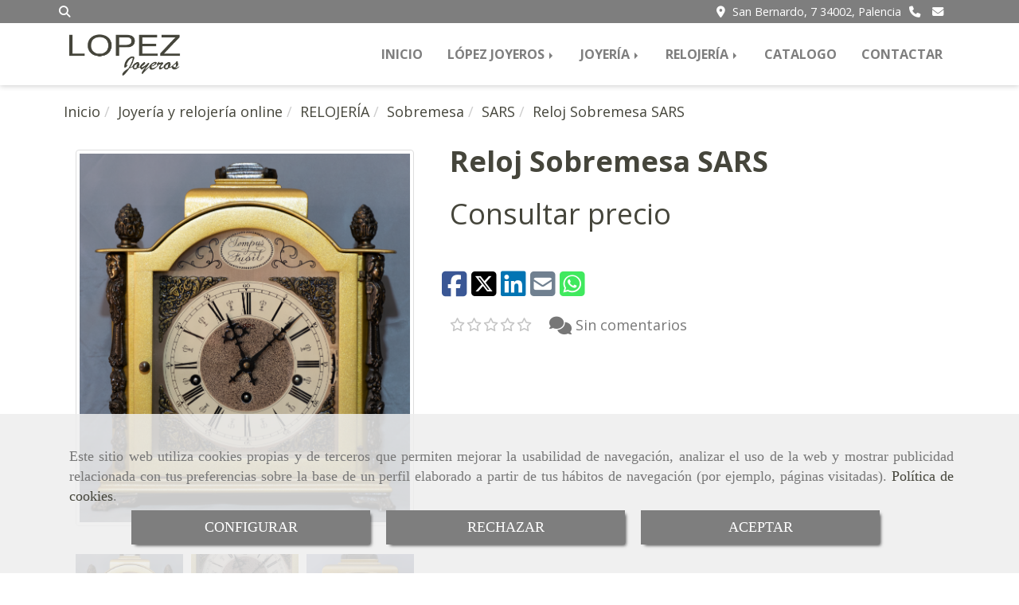

--- FILE ---
content_type: text/html; charset=UTF-8
request_url: https://www.lopezjoyero.com/reloj-sobremesa-sars
body_size: 25695
content:

            






<!DOCTYPE html>
<html lang="es-ES">
    <head>
        <meta charset="utf-8">
        <meta name="viewport" content="width=device-width, initial-scale=1.0, user-scalable=no">
        <link rel="shortcut icon" href="/bundles/frontend/ico/favicon.ico">
                <meta name="robots" content="index,follow"/><meta name="dcterms.title" content="Reloj Sobremesa SARS | JOYERIA LOPEZ"><meta name="description" content="Reloj Sobremesa SARS de JOYERIA LOPEZ en PALENCIA, Palencia. Consulte nuestro catálogo con una gran variedad de productos y servicios"><meta name="keywords" content=" "><link href="https://fonts.googleapis.com/css?family=Open+Sans:300,400,700" rel="stylesheet"><!--  metas twitter --><meta name="twitter:card" content="product" /><meta name="twitter:image" content="https://www.lopezjoyero.com/cache/d/f/1/d/c/df1dc6c525cffbce8a72de97d348968669fbe3b5.jpg" /><meta name="twitter:title" content="Reloj Sobremesa SARS | JOYERIA LOPEZ"><meta name="twitter:description" content="Reloj Sobremesa SARS de JOYERIA LOPEZ en PALENCIA, Palencia. Consulte nuestro catálogo con una gran variedad de productos y servicios" /><!-- metas facebook  --><meta property="og:url" content="https://www.lopezjoyero.com/reloj-sobremesa-sars" /><meta property="og:title" content="Reloj Sobremesa SARS | JOYERIA LOPEZ"><meta property="og:description" content="Reloj Sobremesa SARS de JOYERIA LOPEZ en PALENCIA, Palencia. Consulte nuestro catálogo con una gran variedad de productos y servicios"><meta property="og:image" content="https://www.lopezjoyero.com/data/5338/productos/thumb_693312_productos_optimized.png" /><meta property="og:image:width" content="849" /><meta property="og:image:height" content="948" /><meta property="og:locale" content="es_ES" /><!-- geoTags --><meta name="geo.placename" content="España" /><meta name="geo.position" content="41.655;-4.727" /><meta name="geo.region" content="PALENCIA" /><meta name="ICBM" content="41.655,-4.727" />
        
        <title>Reloj Sobremesa SARS | JOYERIA LOPEZ</title>
                                                    <link href="//css.accesive.com/static/css/styles_cliente5338.css?v7.8" rel="stylesheet" media="all" />
                <link href="//css.accesive.com/static/css/styles_cliente_comun5338.css?v7.8" rel="stylesheet" media="all" />
                <link rel="stylesheet" href="//css.accesive.com/static/css/net10_5338.css?v7.8" />
            

            <link rel="stylesheet" href="//css.accesive.com/bundles/frontend/css/Bootstrap3/mod_me_gusta.css" />
        <style type="text/css">
            .icoLink{
                padding: 3px;
            }
        </style>
                <link rel="stylesheet" href="/build/frontBootstrap3v2.35e1b50b.css">

                                                <link href='https://fonts.googleapis.com/css?family=Open+Sans' rel='stylesheet' type='text/css'>
                            
                        
            
            <!--External css libraries -->
                                                                                                                                            
            <!--Custom css-->
                            <link rel="stylesheet" href="//css.accesive.com/static/css/custom_5338.css?v7.8" media="all" />
            
        
            <style type="text/css">
            .pageload-overlay {
    position: fixed;
    width: 100%;
    height: 100%;
    top: 0;
    left: 0;
    display: none;
    z-index: 2147483646;
}

.pageload-overlay.show {
    display:block;
}

.pageload-overlay svg {
    position: absolute;
    top: 0;
    left: 0;
    pointer-events: none;
    z-index: 2147483646;
    background-color: ;
}

.pageload-overlay svg path {
    fill: ;
}

.pageload-overlay::after,
.pageload-overlay::before {
    content: '';
    position: absolute;
    width: 20px;
    height: 20px;
    top: 50%;
    left: 50%;
    margin: -10px 0 0 -10px;
    border-radius: 50%;
    visibility: hidden;
    opacity: 0;
    z-index: 2147483647;
    -webkit-transition: opacity 0.15s, visibility 0s 0.15s;
    transition: opacity 0.15s, visibility 0s 0.15s;
}

.pageload-overlay::after {
    background: ;
    -webkit-transform: translateX(-20px);
    transform: translateX(-20px);
    -webkit-animation: moveRight 0.6s linear infinite alternate;
    animation: moveRight 0.6s linear infinite alternate;
}

.pageload-overlay::before {
    background: ;
    -webkit-transform: translateX(20px);
    transform: translateX(20px);
    -webkit-animation: moveLeft 0.6s linear infinite alternate;
    animation: moveLeft 0.6s linear infinite alternate;
    }

    @-webkit-keyframes moveRight {
    to { -webkit-transform: translateX(20px); }
    }

    @keyframes moveRight {
    to { transform: translateX(20px); }
    }

    @-webkit-keyframes moveLeft {
    to { -webkit-transform: translateX(-20px); }
    }

    @keyframes moveLeft {
    to { transform: translateX(-20px); }
}

.pageload-loading.pageload-overlay::after,
.pageload-loading.pageload-overlay::before {
    opacity: 1;
    visibility: visible;
    -webkit-transition: opacity 0.3s;
    transition: opacity 0.3s;
}

/**/
#loader6{
    background-color: ;
    display: block;
}
.l6 {
    width: 100px;
    height: 100px;
    border-radius: 50px;
    border: 1px solid ;
    position: relative;
    top:calc(50% - 90px);
    margin: 20px auto;
}

.l6 span {
    display: block;
    width: 16px;
    margin: 0 auto;
    line-height: 32px;
    margin-top: 32px;
    color: ;
    text-align: center;
    font-weight: bold;
    -family: arial;
    position: relative;
    font-size: 32px;
}
.l6 span:after {
    content: attr(data-title);
    position: absolute;
    overflow: hidden;
    display: block;
    left: 0;
    top: 0;
    opacity: 1;
    height: 30px;
    color: ;
    -webkit-backface-visibility: hidden;
    -webkit-transform-style: preserve-3d;
    -webkit-animation-name: pulse;
    -webkit-animation-duration: 2s;
    -webkit-animation-timing-function: ease-in-out;
    -webkit-animation-iteration-count: infinite;
    animation-name: pulse;
    animation-duration: 2s;
    animation-timing-function: ease-in-out;
    animation-iteration-count: infinite;
}

@-webkit-keyframes pulse {
    0% {
        height: 0;
        opacity: 1;
        -webkit-transform: scale(1);
        transform: scale(1);
    }
    78% {
        height: 30px;
        opacity: 1;
        -webkit-transform: scale(1);
        transform: scale(1);
    }
    88% {
        height: 30px;
        opacity: 1;
        -webkit-transform: scale(1.2);
        transform: scale(1.2);
    }
    100% {
        height: 30px;
        opacity: 0.1;
        -webkit-transform: scale(1);
        transform: scale(1);
    }
}
@keyframes pulse {
    0% {
        height: 0;
        opacity: 1;
        -webkit-transform: scale(1);
        transform: scale(1);
    }
    78% {
        height: 30px;
        opacity: 1;
        -webkit-transform: scale(1);
        transform: scale(1);
    }
    88% {
        height: 30px;
        opacity: 1;
        -webkit-transform: scale(1.2);
        transform: scale(1.2);
    }
    100% {
        height: 30px;
        opacity: 0.1;
        -webkit-transform: scale(1);
        transform: scale(1);
    }
}

/**/
#loader7{
    display: block;
}
body .vertical-centered-box {
    position: absolute;
    width: 100%;
    height: 100%;
    text-align: center;
}
body .vertical-centered-box:after {
    content: '';
    display: inline-block;
    height: 100%;
    vertical-align: middle;
    margin-right: -0.25em;
}
body .vertical-centered-box .contentt {
    -webkit-box-sizing: border-box;
    -moz-box-sizing: border-box;
    box-sizing: border-box;
    display: inline-block;
    vertical-align: middle;
    text-align: left;
    font-size: 0;
}

.loader-circle {
    position: absolute;
    left: 50%;
    top: 50%;
    width: 120px;
    height: 120px;
    border-radius: 50%;
    box-shadow: inset 0 0 0 1px rgba(255, 255, 255, 0.1);
    margin-left: -60px;
    margin-top: -60px;
}
.loader-line-mask {
    position: absolute;
    left: 50%;
    top: 50%;
    width: 60px;
    height: 120px;
    margin-left: -60px;
    margin-top: -60px;
    overflow: hidden;
    -webkit-transform-origin: 60px 60px;
    -moz-transform-origin: 60px 60px;
    -ms-transform-origin: 60px 60px;
    -o-transform-origin: 60px 60px;
    transform-origin: 60px 60px;
    -webkit-mask-image: -webkit-linear-gradient(top, #000000, rgba(0, 0, 0, 0));
    -webkit-animation: rotate 1.2s infinite linear;
    -moz-animation: rotate 1.2s infinite linear;
    -o-animation: rotate 1.2s infinite linear;
    animation: rotate 1.2s infinite linear;
}
.loader-line-mask .loader-line {
    width: 120px;
    height: 120px;
    border-radius: 50%;
    box-shadow: inset 0 0 0 1px rgba(255, 255, 255, 0.5);
}
#particles-background,
#particles-foreground {
    left: -51%;
    top: -51%;
    width: 202%;
    height: 202%;
    -webkit-transform: scale3d(0.5, 0.5, 1);
    -moz-transform: scale3d(0.5, 0.5, 1);
    -ms-transform: scale3d(0.5, 0.5, 1);
    -o-transform: scale3d(0.5, 0.5, 1);
    transform: scale3d(0.5, 0.5, 1);
}
#particles-background {
    background: ;
    background-image: -webkit-linear-gradient(45deg,  2%,  100%);
    background-image: -moz-linear-gradient(45deg,  2%,  100%);
    background-image: linear-gradient(45deg,  2%,  100%);
}
lesshat-selector {
    -lh-property: 0; } 
@-webkit-keyframes rotate{ 0% { -webkit-transform: rotate(0deg);} 100% { -webkit-transform: rotate(360deg);}}
@-moz-keyframes rotate{ 0% { -moz-transform: rotate(0deg);} 100% { -moz-transform: rotate(360deg);}}
@-o-keyframes rotate{ 0% { -o-transform: rotate(0deg);} 100% { -o-transform: rotate(360deg);}}
@keyframes rotate{ 0% {-webkit-transform: rotate(0deg);-moz-transform: rotate(0deg);-ms-transform: rotate(0deg);transform: rotate(0deg);} 100% {-webkit-transform: rotate(360deg);-moz-transform: rotate(360deg);-ms-transform: rotate(360deg);transform: rotate(360deg);}}
[not-existing] {
    zoom: 1;
}
lesshat-selector {
    -lh-property: 0; } 
@-webkit-keyframes fade{ 0% { opacity: 1;} 50% { opacity: 0.25;}}
@-moz-keyframes fade{ 0% { opacity: 1;} 50% { opacity: 0.25;}}
@-o-keyframes fade{ 0% { opacity: 1;} 50% { opacity: 0.25;}}
@keyframes fade{ 0% { opacity: 1;} 50% { opacity: 0.25;}}
[not-existing] {
    zoom: 1;
}
lesshat-selector {
    -lh-property: 0; } 
@-webkit-keyframes fade-in{ 0% { opacity: 0;} 100% { opacity: 1;}}
@-moz-keyframes fade-in{ 0% { opacity: 0;} 100% { opacity: 1;}}
@-o-keyframes fade-in{ 0% { opacity: 0;} 100% { opacity: 1;}}
@keyframes fade-in{ 0% { opacity: 0;} 100% { opacity: 1;}}
[not-existing] {
    zoom: 1;
}        </style>
                    
            <link rel="stylesheet" type="text/css" href="//css.accesive.com/bundles/frontend/css/opineo.min.css" media="screen" />
    
        
      

                    <script>
                var languageCountry = 'es';
                (function(w,d,u){w.readyQ=[];w.bindReadyQ=[];function p(x,y){if(x=="ready"){w.bindReadyQ.push(y);}else{w.readyQ.push(x);}};var a={ready:p,bind:p};w.$=w.jQuery=function(f){if(f===d||f===u){return a}else{p(f)}}})(window,document)
            </script>
                            <script src="/build/runtime.32cc791b.js"></script><script src="/build/frontPageLoader.ee6e9382.js"></script>
                                                                    </head>
    
    <body class="web plantilla-3-col ancho ficha-prod device-not-mobile" itemscope itemtype="https://schema.org/WebPage">
                        
                                                                                            <div class="alert alert-dismissible cookie-alert affix-hidden container-fluid gestion-cookies" role="alert" id="cookiesAlert">
    <div id="cookiesText" class="col-xs-12">
                                                        <p class="">Este sitio web utiliza cookies propias y de terceros que permiten mejorar la usabilidad de navegación, analizar el uso de la web y mostrar publicidad relacionada con tus preferencias sobre la base de un perfil elaborado a partir de tus hábitos de navegación (por ejemplo, páginas visitadas). <a href="/politica-de-cookies">Política de cookies</a>.</p>
                                        </div>
    
    <div class="col-xs-12 text-center" id="cookiesButtonContainer">
                    <a href="#" id="pcookies" data-toggle="modal" data-target="#modal_cookies" class="cookiesButton btn btn-xs btn-primary">
                CONFIGURAR
            </a>
            <a href="#" class="cookiesButton btn btn-xs btn-primary" data-dismiss="alert" aria-label="Close" onclick="aceptarCookies(false, true, 5338,{&quot;metaTitle&quot;:&quot;&quot;,&quot;metaDescription&quot;:&quot;&quot;,&quot;metaKeywords&quot;:&quot;&quot;,&quot;portada&quot;:false,&quot;permisotipo&quot;:2,&quot;permisousers&quot;:null,&quot;permisogroups&quot;:null,&quot;url&quot;:&quot;\/reloj-sobremesa-sars&quot;,&quot;urlslug&quot;:&quot;reloj-sobremesa-sars&quot;,&quot;treeKeys&quot;:null,&quot;contenidoHead&quot;:null,&quot;noIndexar&quot;:false,&quot;mantenerUrl&quot;:false,&quot;nombre&quot;:&quot;Reloj Sobremesa SARS&quot;,&quot;tipoNombre&quot;:&quot;h1&quot;,&quot;fraseDestacada&quot;:null,&quot;tipoFraseDestacada&quot;:&quot;h2&quot;,&quot;slug&quot;:&quot;reloj-sobremesa-sars&quot;,&quot;precio&quot;:null,&quot;precioOferta&quot;:null,&quot;descripcion&quot;:&quot;&quot;,&quot;resumen&quot;:&quot;&quot;,&quot;referencia&quot;:null,&quot;ean&quot;:null,&quot;mpn&quot;:null,&quot;orden&quot;:0,&quot;stock&quot;:&quot;0&quot;,&quot;feature&quot;:false,&quot;activo&quot;:true,&quot;alto&quot;:null,&quot;ancho&quot;:null,&quot;fondo&quot;:null,&quot;peso&quot;:null,&quot;showDimensiones&quot;:true,&quot;configuracion&quot;:null,&quot;formatoPublicacionRelacionada&quot;:0,&quot;unidadesMinimaCompra&quot;:0,&quot;fechaCreacion&quot;:{&quot;date&quot;:&quot;2020-08-07 00:00:00.000000&quot;,&quot;timezone_type&quot;:3,&quot;timezone&quot;:&quot;Europe\/Berlin&quot;},&quot;fechaPublicar&quot;:{&quot;date&quot;:&quot;2020-08-07 00:00:00.000000&quot;,&quot;timezone_type&quot;:3,&quot;timezone&quot;:&quot;Europe\/Berlin&quot;},&quot;fechaDespublicar&quot;:null,&quot;customization&quot;:null,&quot;idImportacion&quot;:34,&quot;oculto&quot;:false,&quot;pdfAdjunto&quot;:null,&quot;distribucionInfoProd&quot;:0,&quot;referenciaClonado&quot;:null,&quot;id&quot;:858277,&quot;tags&quot;:[],&quot;categoriaPorDefecto&quot;:{&quot;name&quot;:&quot; &quot;,&quot;description&quot;:null,&quot;enabled&quot;:false,&quot;providerName&quot;:&quot;sonata.media.provider.image&quot;,&quot;providerStatus&quot;:0,&quot;providerReference&quot;:&quot; &quot;,&quot;providerMetadata&quot;:[],&quot;width&quot;:null,&quot;height&quot;:null,&quot;length&quot;:null,&quot;contentType&quot;:null,&quot;size&quot;:null,&quot;copyright&quot;:null,&quot;authorName&quot;:null,&quot;context&quot;:&quot;productosCats&quot;,&quot;cdnIsFlushable&quot;:false,&quot;cdnFlushIdentifier&quot;:null,&quot;cdnFlushAt&quot;:null,&quot;cdnStatus&quot;:null,&quot;updatedAt&quot;:{&quot;date&quot;:&quot;2020-08-07 10:47:32.000000&quot;,&quot;timezone_type&quot;:3,&quot;timezone&quot;:&quot;Europe\/Berlin&quot;},&quot;createdAt&quot;:{&quot;date&quot;:&quot;2020-08-07 10:47:31.000000&quot;,&quot;timezone_type&quot;:3,&quot;timezone&quot;:&quot;Europe\/Berlin&quot;},&quot;metaTitle&quot;:&quot;&quot;,&quot;metaDescription&quot;:&quot;&quot;,&quot;metaKeywords&quot;:&quot;&quot;,&quot;url&quot;:&quot;\/sars\/&quot;,&quot;urlslug&quot;:&quot;sars&quot;,&quot;treeKeys&quot;:&quot;[332184,332191,332248,332283]&quot;,&quot;portada&quot;:false,&quot;permisotipo&quot;:0,&quot;permisousers&quot;:null,&quot;permisogroups&quot;:null,&quot;contenidoHead&quot;:null,&quot;noIndexar&quot;:false,&quot;mantenerUrl&quot;:false,&quot;nombre&quot;:&quot;SARS&quot;,&quot;tipoNombre&quot;:&quot;h1&quot;,&quot;subnombre&quot;:null,&quot;tipoSubnombre&quot;:&quot;h2&quot;,&quot;slug&quot;:&quot;sars&quot;,&quot;descripcion&quot;:&quot;&lt;h3&gt;\&quot;L&amp;iacute;der en relojer&amp;iacute;a gruesa mec&amp;aacute;nica\&quot;&lt;\/h3&gt;\r\n&lt;p&gt;Dedicados a la &lt;strong&gt;fabricaci&amp;oacute;n propia de relojes decorativos&lt;\/strong&gt; de gran calidad tanto en sus accesorios como en la maquinaria desde &lt;strong&gt;1943&lt;\/strong&gt;.&amp;nbsp;&lt;\/p&gt;&quot;,&quot;imagenFile&quot;:null,&quot;pie&quot;:&quot;&quot;,&quot;imagenBanco&quot;:false,&quot;activo&quot;:true,&quot;configuracion&quot;:null,&quot;lft&quot;:197,&quot;lvl&quot;:4,&quot;rgt&quot;:198,&quot;root&quot;:332184,&quot;fechaCreacion&quot;:{&quot;date&quot;:&quot;2020-08-07 00:00:00.000000&quot;,&quot;timezone_type&quot;:3,&quot;timezone&quot;:&quot;Europe\/Berlin&quot;},&quot;fechaPublicar&quot;:{&quot;date&quot;:&quot;2020-08-07 00:00:00.000000&quot;,&quot;timezone_type&quot;:3,&quot;timezone&quot;:&quot;Europe\/Berlin&quot;},&quot;fechaDespublicar&quot;:null,&quot;distribucionProductos&quot;:2,&quot;distribucionProductosTablet&quot;:1,&quot;distribucionProductosMovil&quot;:0,&quot;mostrarValoraciones&quot;:false,&quot;estiloListadoProd&quot;:0,&quot;estiloSubCatProductos&quot;:0,&quot;disposicionSubcategorias&quot;:0,&quot;disposicionTexto&quot;:0,&quot;formatoPublicacionRelacionada&quot;:0,&quot;idImportacion&quot;:121,&quot;oculto&quot;:false,&quot;referenciaClonado&quot;:null,&quot;esMarca&quot;:null,&quot;noHacerCrop&quot;:null,&quot;id&quot;:357496},&quot;grupo&quot;:{&quot;tipoProducto&quot;:0,&quot;nombre&quot;:&quot;General&quot;,&quot;slug&quot;:&quot;general&quot;,&quot;descripcion&quot;:&quot;General&quot;,&quot;predefinido&quot;:true,&quot;idImportacion&quot;:null,&quot;referenciaClonado&quot;:null,&quot;id&quot;:15757,&quot;avisoLegal&quot;:null},&quot;imagenes&quot;:[{&quot;name&quot;:&quot;9_02.png&quot;,&quot;description&quot;:null,&quot;enabled&quot;:false,&quot;providerName&quot;:&quot;sonata.media.provider.image&quot;,&quot;providerStatus&quot;:1,&quot;providerReference&quot;:&quot;bbed6c3bc369fddcb860ab7eb75b374c35b3b05f.png&quot;,&quot;providerMetadata&quot;:{&quot;filename&quot;:&quot;9_02.png&quot;},&quot;width&quot;:3168,&quot;height&quot;:3536,&quot;length&quot;:null,&quot;contentType&quot;:&quot;image\/png&quot;,&quot;size&quot;:&quot;15245803&quot;,&quot;copyright&quot;:null,&quot;authorName&quot;:null,&quot;context&quot;:&quot;productos&quot;,&quot;cdnIsFlushable&quot;:false,&quot;cdnFlushIdentifier&quot;:null,&quot;cdnFlushAt&quot;:null,&quot;cdnStatus&quot;:null,&quot;updatedAt&quot;:{&quot;date&quot;:&quot;2020-08-07 13:45:47.000000&quot;,&quot;timezone_type&quot;:3,&quot;timezone&quot;:&quot;Europe\/Berlin&quot;},&quot;createdAt&quot;:{&quot;date&quot;:&quot;2020-08-07 13:45:47.000000&quot;,&quot;timezone_type&quot;:3,&quot;timezone&quot;:&quot;Europe\/Berlin&quot;},&quot;nombre&quot;:null,&quot;pie&quot;:&quot;&quot;,&quot;slug&quot;:null,&quot;orden&quot;:0,&quot;predeterminada&quot;:true,&quot;imagenBanco&quot;:null,&quot;referenciaClonado&quot;:null,&quot;id&quot;:693312},{&quot;name&quot;:&quot;Reloj Sobremesa SARS&quot;,&quot;description&quot;:null,&quot;enabled&quot;:false,&quot;providerName&quot;:&quot;sonata.media.provider.image&quot;,&quot;providerStatus&quot;:1,&quot;providerReference&quot;:&quot;7167a22eb70baf6e4d13c380b3f2321c34a78844.png&quot;,&quot;providerMetadata&quot;:{&quot;filename&quot;:&quot;9_01.png&quot;},&quot;width&quot;:5722,&quot;height&quot;:3706,&quot;length&quot;:null,&quot;contentType&quot;:&quot;image\/png&quot;,&quot;size&quot;:&quot;26187229&quot;,&quot;copyright&quot;:null,&quot;authorName&quot;:null,&quot;context&quot;:&quot;productos&quot;,&quot;cdnIsFlushable&quot;:false,&quot;cdnFlushIdentifier&quot;:null,&quot;cdnFlushAt&quot;:null,&quot;cdnStatus&quot;:null,&quot;updatedAt&quot;:{&quot;date&quot;:&quot;2020-08-07 13:46:39.000000&quot;,&quot;timezone_type&quot;:3,&quot;timezone&quot;:&quot;Europe\/Berlin&quot;},&quot;createdAt&quot;:{&quot;date&quot;:&quot;2020-08-07 13:46:39.000000&quot;,&quot;timezone_type&quot;:3,&quot;timezone&quot;:&quot;Europe\/Berlin&quot;},&quot;nombre&quot;:null,&quot;pie&quot;:null,&quot;slug&quot;:null,&quot;orden&quot;:1,&quot;predeterminada&quot;:false,&quot;imagenBanco&quot;:false,&quot;referenciaClonado&quot;:null,&quot;id&quot;:693313},{&quot;name&quot;:&quot;Reloj Sobremesa SARS&quot;,&quot;description&quot;:null,&quot;enabled&quot;:false,&quot;providerName&quot;:&quot;sonata.media.provider.image&quot;,&quot;providerStatus&quot;:1,&quot;providerReference&quot;:&quot;e1339c62cf5cc559ab6aa2701cd83aac0095f9cf.png&quot;,&quot;providerMetadata&quot;:{&quot;filename&quot;:&quot;9_03.png&quot;},&quot;width&quot;:5983,&quot;height&quot;:3989,&quot;length&quot;:null,&quot;contentType&quot;:&quot;image\/png&quot;,&quot;size&quot;:&quot;29696301&quot;,&quot;copyright&quot;:null,&quot;authorName&quot;:null,&quot;context&quot;:&quot;productos&quot;,&quot;cdnIsFlushable&quot;:false,&quot;cdnFlushIdentifier&quot;:null,&quot;cdnFlushAt&quot;:null,&quot;cdnStatus&quot;:null,&quot;updatedAt&quot;:{&quot;date&quot;:&quot;2020-08-07 13:49:06.000000&quot;,&quot;timezone_type&quot;:3,&quot;timezone&quot;:&quot;Europe\/Berlin&quot;},&quot;createdAt&quot;:{&quot;date&quot;:&quot;2020-08-07 13:49:06.000000&quot;,&quot;timezone_type&quot;:3,&quot;timezone&quot;:&quot;Europe\/Berlin&quot;},&quot;nombre&quot;:null,&quot;pie&quot;:null,&quot;slug&quot;:null,&quot;orden&quot;:2,&quot;predeterminada&quot;:false,&quot;imagenBanco&quot;:false,&quot;referenciaClonado&quot;:null,&quot;id&quot;:693314}],&quot;impuesto&quot;:{&quot;descripcion&quot;:&quot;Art\u00edculo de lujo&quot;,&quot;tax&quot;:&quot;21.00&quot;,&quot;activo&quot;:true,&quot;id&quot;:43042},&quot;commentThread&quot;:{&quot;permalink&quot;:&quot;https:\/\/www.lopezjoyero.com\/reloj-sobremesa-sars&quot;,&quot;isCommentable&quot;:true,&quot;numComments&quot;:0,&quot;lastCommentAt&quot;:null,&quot;id&quot;:&quot;858277002&quot;,&quot;entidad&quot;:&quot;NeT10\\BackendBundle\\ProductoBundle\\Entity\\Producto&quot;,&quot;registro&quot;:858277,&quot;referenciaClonado&quot;:null,&quot;comments&quot;:[]},&quot;stocks&quot;:[],&quot;adjuntos&quot;:[],&quot;propiedades&quot;:[],&quot;accesorios&quot;:[],&quot;promociones&quot;:[],&quot;precioMinPromociones&quot;:0})" >
                RECHAZAR
            </a>
            <a href="#" class="cookiesButton btn btn-xs btn-primary" data-dismiss="alert" aria-label="Close" onclick="aceptarCookies(true, false, 5338,{&quot;metaTitle&quot;:&quot;&quot;,&quot;metaDescription&quot;:&quot;&quot;,&quot;metaKeywords&quot;:&quot;&quot;,&quot;portada&quot;:false,&quot;permisotipo&quot;:2,&quot;permisousers&quot;:null,&quot;permisogroups&quot;:null,&quot;url&quot;:&quot;\/reloj-sobremesa-sars&quot;,&quot;urlslug&quot;:&quot;reloj-sobremesa-sars&quot;,&quot;treeKeys&quot;:null,&quot;contenidoHead&quot;:null,&quot;noIndexar&quot;:false,&quot;mantenerUrl&quot;:false,&quot;nombre&quot;:&quot;Reloj Sobremesa SARS&quot;,&quot;tipoNombre&quot;:&quot;h1&quot;,&quot;fraseDestacada&quot;:null,&quot;tipoFraseDestacada&quot;:&quot;h2&quot;,&quot;slug&quot;:&quot;reloj-sobremesa-sars&quot;,&quot;precio&quot;:null,&quot;precioOferta&quot;:null,&quot;descripcion&quot;:&quot;&quot;,&quot;resumen&quot;:&quot;&quot;,&quot;referencia&quot;:null,&quot;ean&quot;:null,&quot;mpn&quot;:null,&quot;orden&quot;:0,&quot;stock&quot;:&quot;0&quot;,&quot;feature&quot;:false,&quot;activo&quot;:true,&quot;alto&quot;:null,&quot;ancho&quot;:null,&quot;fondo&quot;:null,&quot;peso&quot;:null,&quot;showDimensiones&quot;:true,&quot;configuracion&quot;:null,&quot;formatoPublicacionRelacionada&quot;:0,&quot;unidadesMinimaCompra&quot;:0,&quot;fechaCreacion&quot;:{&quot;date&quot;:&quot;2020-08-07 00:00:00.000000&quot;,&quot;timezone_type&quot;:3,&quot;timezone&quot;:&quot;Europe\/Berlin&quot;},&quot;fechaPublicar&quot;:{&quot;date&quot;:&quot;2020-08-07 00:00:00.000000&quot;,&quot;timezone_type&quot;:3,&quot;timezone&quot;:&quot;Europe\/Berlin&quot;},&quot;fechaDespublicar&quot;:null,&quot;customization&quot;:null,&quot;idImportacion&quot;:34,&quot;oculto&quot;:false,&quot;pdfAdjunto&quot;:null,&quot;distribucionInfoProd&quot;:0,&quot;referenciaClonado&quot;:null,&quot;id&quot;:858277,&quot;tags&quot;:[],&quot;categoriaPorDefecto&quot;:{&quot;name&quot;:&quot; &quot;,&quot;description&quot;:null,&quot;enabled&quot;:false,&quot;providerName&quot;:&quot;sonata.media.provider.image&quot;,&quot;providerStatus&quot;:0,&quot;providerReference&quot;:&quot; &quot;,&quot;providerMetadata&quot;:[],&quot;width&quot;:null,&quot;height&quot;:null,&quot;length&quot;:null,&quot;contentType&quot;:null,&quot;size&quot;:null,&quot;copyright&quot;:null,&quot;authorName&quot;:null,&quot;context&quot;:&quot;productosCats&quot;,&quot;cdnIsFlushable&quot;:false,&quot;cdnFlushIdentifier&quot;:null,&quot;cdnFlushAt&quot;:null,&quot;cdnStatus&quot;:null,&quot;updatedAt&quot;:{&quot;date&quot;:&quot;2020-08-07 10:47:32.000000&quot;,&quot;timezone_type&quot;:3,&quot;timezone&quot;:&quot;Europe\/Berlin&quot;},&quot;createdAt&quot;:{&quot;date&quot;:&quot;2020-08-07 10:47:31.000000&quot;,&quot;timezone_type&quot;:3,&quot;timezone&quot;:&quot;Europe\/Berlin&quot;},&quot;metaTitle&quot;:&quot;&quot;,&quot;metaDescription&quot;:&quot;&quot;,&quot;metaKeywords&quot;:&quot;&quot;,&quot;url&quot;:&quot;\/sars\/&quot;,&quot;urlslug&quot;:&quot;sars&quot;,&quot;treeKeys&quot;:&quot;[332184,332191,332248,332283]&quot;,&quot;portada&quot;:false,&quot;permisotipo&quot;:0,&quot;permisousers&quot;:null,&quot;permisogroups&quot;:null,&quot;contenidoHead&quot;:null,&quot;noIndexar&quot;:false,&quot;mantenerUrl&quot;:false,&quot;nombre&quot;:&quot;SARS&quot;,&quot;tipoNombre&quot;:&quot;h1&quot;,&quot;subnombre&quot;:null,&quot;tipoSubnombre&quot;:&quot;h2&quot;,&quot;slug&quot;:&quot;sars&quot;,&quot;descripcion&quot;:&quot;&lt;h3&gt;\&quot;L&amp;iacute;der en relojer&amp;iacute;a gruesa mec&amp;aacute;nica\&quot;&lt;\/h3&gt;\r\n&lt;p&gt;Dedicados a la &lt;strong&gt;fabricaci&amp;oacute;n propia de relojes decorativos&lt;\/strong&gt; de gran calidad tanto en sus accesorios como en la maquinaria desde &lt;strong&gt;1943&lt;\/strong&gt;.&amp;nbsp;&lt;\/p&gt;&quot;,&quot;imagenFile&quot;:null,&quot;pie&quot;:&quot;&quot;,&quot;imagenBanco&quot;:false,&quot;activo&quot;:true,&quot;configuracion&quot;:null,&quot;lft&quot;:197,&quot;lvl&quot;:4,&quot;rgt&quot;:198,&quot;root&quot;:332184,&quot;fechaCreacion&quot;:{&quot;date&quot;:&quot;2020-08-07 00:00:00.000000&quot;,&quot;timezone_type&quot;:3,&quot;timezone&quot;:&quot;Europe\/Berlin&quot;},&quot;fechaPublicar&quot;:{&quot;date&quot;:&quot;2020-08-07 00:00:00.000000&quot;,&quot;timezone_type&quot;:3,&quot;timezone&quot;:&quot;Europe\/Berlin&quot;},&quot;fechaDespublicar&quot;:null,&quot;distribucionProductos&quot;:2,&quot;distribucionProductosTablet&quot;:1,&quot;distribucionProductosMovil&quot;:0,&quot;mostrarValoraciones&quot;:false,&quot;estiloListadoProd&quot;:0,&quot;estiloSubCatProductos&quot;:0,&quot;disposicionSubcategorias&quot;:0,&quot;disposicionTexto&quot;:0,&quot;formatoPublicacionRelacionada&quot;:0,&quot;idImportacion&quot;:121,&quot;oculto&quot;:false,&quot;referenciaClonado&quot;:null,&quot;esMarca&quot;:null,&quot;noHacerCrop&quot;:null,&quot;id&quot;:357496},&quot;grupo&quot;:{&quot;tipoProducto&quot;:0,&quot;nombre&quot;:&quot;General&quot;,&quot;slug&quot;:&quot;general&quot;,&quot;descripcion&quot;:&quot;General&quot;,&quot;predefinido&quot;:true,&quot;idImportacion&quot;:null,&quot;referenciaClonado&quot;:null,&quot;id&quot;:15757,&quot;avisoLegal&quot;:null},&quot;imagenes&quot;:[{&quot;name&quot;:&quot;9_02.png&quot;,&quot;description&quot;:null,&quot;enabled&quot;:false,&quot;providerName&quot;:&quot;sonata.media.provider.image&quot;,&quot;providerStatus&quot;:1,&quot;providerReference&quot;:&quot;bbed6c3bc369fddcb860ab7eb75b374c35b3b05f.png&quot;,&quot;providerMetadata&quot;:{&quot;filename&quot;:&quot;9_02.png&quot;},&quot;width&quot;:3168,&quot;height&quot;:3536,&quot;length&quot;:null,&quot;contentType&quot;:&quot;image\/png&quot;,&quot;size&quot;:&quot;15245803&quot;,&quot;copyright&quot;:null,&quot;authorName&quot;:null,&quot;context&quot;:&quot;productos&quot;,&quot;cdnIsFlushable&quot;:false,&quot;cdnFlushIdentifier&quot;:null,&quot;cdnFlushAt&quot;:null,&quot;cdnStatus&quot;:null,&quot;updatedAt&quot;:{&quot;date&quot;:&quot;2020-08-07 13:45:47.000000&quot;,&quot;timezone_type&quot;:3,&quot;timezone&quot;:&quot;Europe\/Berlin&quot;},&quot;createdAt&quot;:{&quot;date&quot;:&quot;2020-08-07 13:45:47.000000&quot;,&quot;timezone_type&quot;:3,&quot;timezone&quot;:&quot;Europe\/Berlin&quot;},&quot;nombre&quot;:null,&quot;pie&quot;:&quot;&quot;,&quot;slug&quot;:null,&quot;orden&quot;:0,&quot;predeterminada&quot;:true,&quot;imagenBanco&quot;:null,&quot;referenciaClonado&quot;:null,&quot;id&quot;:693312},{&quot;name&quot;:&quot;Reloj Sobremesa SARS&quot;,&quot;description&quot;:null,&quot;enabled&quot;:false,&quot;providerName&quot;:&quot;sonata.media.provider.image&quot;,&quot;providerStatus&quot;:1,&quot;providerReference&quot;:&quot;7167a22eb70baf6e4d13c380b3f2321c34a78844.png&quot;,&quot;providerMetadata&quot;:{&quot;filename&quot;:&quot;9_01.png&quot;},&quot;width&quot;:5722,&quot;height&quot;:3706,&quot;length&quot;:null,&quot;contentType&quot;:&quot;image\/png&quot;,&quot;size&quot;:&quot;26187229&quot;,&quot;copyright&quot;:null,&quot;authorName&quot;:null,&quot;context&quot;:&quot;productos&quot;,&quot;cdnIsFlushable&quot;:false,&quot;cdnFlushIdentifier&quot;:null,&quot;cdnFlushAt&quot;:null,&quot;cdnStatus&quot;:null,&quot;updatedAt&quot;:{&quot;date&quot;:&quot;2020-08-07 13:46:39.000000&quot;,&quot;timezone_type&quot;:3,&quot;timezone&quot;:&quot;Europe\/Berlin&quot;},&quot;createdAt&quot;:{&quot;date&quot;:&quot;2020-08-07 13:46:39.000000&quot;,&quot;timezone_type&quot;:3,&quot;timezone&quot;:&quot;Europe\/Berlin&quot;},&quot;nombre&quot;:null,&quot;pie&quot;:null,&quot;slug&quot;:null,&quot;orden&quot;:1,&quot;predeterminada&quot;:false,&quot;imagenBanco&quot;:false,&quot;referenciaClonado&quot;:null,&quot;id&quot;:693313},{&quot;name&quot;:&quot;Reloj Sobremesa SARS&quot;,&quot;description&quot;:null,&quot;enabled&quot;:false,&quot;providerName&quot;:&quot;sonata.media.provider.image&quot;,&quot;providerStatus&quot;:1,&quot;providerReference&quot;:&quot;e1339c62cf5cc559ab6aa2701cd83aac0095f9cf.png&quot;,&quot;providerMetadata&quot;:{&quot;filename&quot;:&quot;9_03.png&quot;},&quot;width&quot;:5983,&quot;height&quot;:3989,&quot;length&quot;:null,&quot;contentType&quot;:&quot;image\/png&quot;,&quot;size&quot;:&quot;29696301&quot;,&quot;copyright&quot;:null,&quot;authorName&quot;:null,&quot;context&quot;:&quot;productos&quot;,&quot;cdnIsFlushable&quot;:false,&quot;cdnFlushIdentifier&quot;:null,&quot;cdnFlushAt&quot;:null,&quot;cdnStatus&quot;:null,&quot;updatedAt&quot;:{&quot;date&quot;:&quot;2020-08-07 13:49:06.000000&quot;,&quot;timezone_type&quot;:3,&quot;timezone&quot;:&quot;Europe\/Berlin&quot;},&quot;createdAt&quot;:{&quot;date&quot;:&quot;2020-08-07 13:49:06.000000&quot;,&quot;timezone_type&quot;:3,&quot;timezone&quot;:&quot;Europe\/Berlin&quot;},&quot;nombre&quot;:null,&quot;pie&quot;:null,&quot;slug&quot;:null,&quot;orden&quot;:2,&quot;predeterminada&quot;:false,&quot;imagenBanco&quot;:false,&quot;referenciaClonado&quot;:null,&quot;id&quot;:693314}],&quot;impuesto&quot;:{&quot;descripcion&quot;:&quot;Art\u00edculo de lujo&quot;,&quot;tax&quot;:&quot;21.00&quot;,&quot;activo&quot;:true,&quot;id&quot;:43042},&quot;commentThread&quot;:{&quot;permalink&quot;:&quot;https:\/\/www.lopezjoyero.com\/reloj-sobremesa-sars&quot;,&quot;isCommentable&quot;:true,&quot;numComments&quot;:0,&quot;lastCommentAt&quot;:null,&quot;id&quot;:&quot;858277002&quot;,&quot;entidad&quot;:&quot;NeT10\\BackendBundle\\ProductoBundle\\Entity\\Producto&quot;,&quot;registro&quot;:858277,&quot;referenciaClonado&quot;:null,&quot;comments&quot;:[]},&quot;stocks&quot;:[],&quot;adjuntos&quot;:[],&quot;propiedades&quot;:[],&quot;accesorios&quot;:[],&quot;promociones&quot;:[],&quot;precioMinPromociones&quot;:0})" >
                ACEPTAR
            </a>
            </div>
</div>                                            <header >
        <!-- ZONA MENU MOVIL -->
                                                <div id="menuMovil" class="visible-xs visible-sm"> 
        
                
        
                                                                                                            
                        
        
        <!-- END Movil Navbar Button collapse -->
                        
        
            
     
        <!-- Movil Navbar Button collapse -->
    <div class="navbar-header menu-movil-config menu-2">
                        <a href="/" class="navbar-brand">   
                    <img src="/data/5338/logos/joyeria_y_relojeria_en_palencia_movil.png" title="JOYERIA LOPEZ" alt="JOYERIA LOPEZ">
            </a>

                                        
    <div class="iconos-movil justify-center color-custom-iconos-movil">
                
                
                
                
                
                
                
                
                
                    </div>

                                <div class="boton-menu">
                            <a id="nav-toggle" class=" pull-right navbar-toggle"  data-toggle="collapse" data-target="#navbar-collapse_movilMenu"><span></span></a>
                    </div>
    
            </div>
                <!-- Movil Navbar Menu collapse -->
    <nav class="navbar-default inverse   " role="navigation" >
        <div class="collapse navbar-collapse navbar-cat-collapse" id="navbar-collapse_movilMenu">
            <ul class="nav navbar-nav">
                                                                            <li >
                    <a class=""
                        href="/" title="INICIO">
                                                INICIO
                                            </a>
                                                                                                                                    </li>
                                                                            <li                     class="dropdown"
                    >
                    <a class="dropdown-toggle"
                        href="#" title="LÓPEZ JOYEROS">
                                                LÓPEZ JOYEROS
                                            </a>
                                                                        	<ul class="dropdown-menu    multi-level " role="menu">
																			 
                                                        <li class="">
                            <a  href="/joyeros-en-palencia"  title="Sobre nosotros">
                                                                Sobre nosotros
                                                            </a>
                    										
																																			 
                                                        <li class="">
                            <a  href="/tienda-de-joyeria-en-palencia"  title="Dónde estamos">
                                                                Dónde estamos
                                                            </a>
                    										
																							</li>
		</ul>
	                                                            </li>
                                                                            <li                     class="dropdown"
                    >
                    <a class="dropdown-toggle"
                        href="#" title="JOYERÍA">
                                                JOYERÍA
                                            </a>
                                                                        	<ul class="dropdown-menu    multi-level " role="menu">
																			 
                                                        <li class="">
                            <a  href="/joyeria-en-palencia"  title="Qué ofrecemos">
                                                                Qué ofrecemos
                                                            </a>
                    										
																																			 
                                                        <li class="">
                            <a  href="/joyas-de-diseno/"  title="Imágenes">
                                                                Imágenes
                                                            </a>
                    										
																							</li>
		</ul>
	                                                            </li>
                                                                            <li                     class="dropdown"
                    >
                    <a class="dropdown-toggle"
                        href="#" title="RELOJERÍA">
                                                RELOJERÍA
                                            </a>
                                                                        	<ul class="dropdown-menu    multi-level " role="menu">
																			 
                                                        <li class="">
                            <a  href="/relojeria-en-palencia"  title="Qué ofrecemos">
                                                                Qué ofrecemos
                                                            </a>
                    										
																																			 
                                                        <li class="">
                            <a  href="/modelos-de-relojes/"  title="Imágenes">
                                                                Imágenes
                                                            </a>
                    										
																							</li>
		</ul>
	                                                            </li>
                                                                            <li >
                    <a class=""
                        href="/joyeria-y-relojeria-online/" title="CATALOGO">
                                                CATALOGO
                                            </a>
                                                                                                                                    </li>
                                                                            <li >
                    <a class=""
                        href="/joyeria-lopez" title="CONTACTAR">
                                                CONTACTAR
                                            </a>
                                                                                                                                    </li>
                        </ul>
        </div>
    </nav>

        

    </div>
                            <!-- FIN ZONA MENU MOVIL -->

        <!-- ZONA BARRA DE OPCIONES -->
                                            <div id="barra-opciones">
                    <div class="barra-opciones zona eq-height">
                                                    <div class="row eq-height"><div class="col-xs-7 col-sm-4 col-md-5   ajustado acc-flex-left text-left "><div data-nombre="Utilidades tienda"  id="block-129358" class="modulo-container ajustado acc-flex-left text-left  "><div id="mod-utilidades-tienda_129358" class="mod-utilidades-tienda"><div class="col-sm-1 utilidad-buscador mod-utilidad"><div data-nombre="Utilidades tienda"  id="block-129358" class="modulo-container ajustado acc-flex-left text-left  "><div class="modulo-buscador default"><div id="search_129358"><div class="form-group "><button type="button" class="btn btn-link btn-block" id="btnSearch_129358"><i class="fa fa-search icon-material-search"></i></button></div><form class="text-hidden-m" action="/search?id=129358" method="post" id="genSearch129358" data-sugerencias="false"><input type="hidden" id="genSearch129358__token" name="genSearch129358[_token]" value="30c47dc199ca446a4af2b3d3c209.27iqtY5A-KYnOdvsI1NypuNPwkuUnnYTU04uJb9Dcuo.iPDOmMYKmv9fXrzUeT5G86Q9hwzs9SF7A31Fa9MnObKS8-T04Q-g00NJqA" /><div class="form-group"><div class="right-inner-addon" tabindex="0"><a href="#" class="submit"><i class="fa fa-search"></i></a><input autocomplete="off" class="form-control" placeholder="Buscar" type="search" required="required" name="genSearch129358[searchTerm]" id="genSearch129358_searchTerm"><div class="sugerencias-buscador"></div></div></div></form></div></div><script>
        $(document).ready(function() {
            /* BUSCADOR ANTIGUO */
            $('input[id$="129358_searchTerm"]').on('focus',function() {
                if ($('.opciones-busqueda').children().length > 1) {
                    $('.opciones-busqueda','#search_129358').removeClass('hidden');
                }
            });
            $('.opciones-busqueda a.close','#search_129358').on('click',function(e) {
                e.preventDefault();
                $('.opciones-busqueda','#search_129358').addClass('hidden');
            });
            $('.submit','#search_129358').on('click', function(e) {
                e.preventDefault;
                $('#prodSearch129358_precio_menor').val(Math.floor($('#prodSearch129358_precio_menor').val()));
                $(this).parents('form').submit();
            });
            /* BUSCADOR PANTALLA COMPLETA (BUSCADOR GENERAL V2) */
            $('.control').click(function(){
                $("body").addClass("search-active");
                $(".buscador-pantalla-completa .search-input").addClass("bg-primary");
            });
            $(".buscador-pantalla-completa .icon-close").click(function(){
                $("body").removeClass("search-active");
                $(".buscador-pantalla-completa .control .btn-material").removeClass("bg-primary");
            });
            /* BUSCADOR DE PROPIEDADES */
            $(".modulo-buscador-propiedades .btn-mas-caracteristica , .modulo-buscador-propiedades .btn-mas-propiedad").click(function(){
                var id = $(this).attr("href").substring(1, $(this).attr("href").length);
                if($(".modulo-buscador-propiedades").find("#"+id).hasClass("in")) {
                    $(this).html('Ver más...');
                }else{
                    $(this).html('Ver menos...');
                }
            });
            
        });
    </script></div></div></div></div></div><div class="col-xs-5 col-sm-8 col-md-7   ajustado acc-flex-right acc-flex-right-movil "><div data-nombre="Datos de contacto extendidos"  id="block-129356" class="modulo-container         ajustado acc-flex-right acc-flex-right-movil 
   "><div id="datosContactoExtendidos129356" class="row padding-right padding-left modulo-datos-contacto-extendidos horizontal"><div itemscope itemtype="https://schema.org/LocalBusiness" class="col-sm-12"><meta itemprop="name" content="JOYERIA LOPEZ"><address class="direccion inline ocultarDatosEnMovil" itemprop="address" itemscope itemtype="https://schema.org/PostalAddress"><span   itemprop="streetAddress" ><i class="fa fa-map-marker color-fuente-destacado"></i> San Bernardo, 7 </span><span   itemprop="postalCode" >34002, </span><span   itemprop="addressRegion" >Palencia</span></address><p class="telefono inline"><a href="tel:979741146"><i class="fa fa-phone color-fuente-destacado"></i></a></p><p class="email inline"><span><a href="#" class="conversor" data-usuario="info" data-dominio="lopezjoyero" data-tld="com"><i class="fa fa-envelope color-fuente-destacado"></i></a><span class="d-none">info<i class="separado-at"></i>lopezjoyero.com</span></span></p><meta itemprop="image" content="/data/5338/modulos/129350/joyeria_y_relojeria_en_palencia_1.png"></div></div></div></div></div><!-- end row --><div class="row eq-height"></div>
                                            </div>
                </div>
                            <!-- FIN ZONA BARRA DE OPCIONES -->

        <!-- ZONA SOBRECABECERA -->
                                                                <div id="sobrecabecera" class="sticky-top">
                        <div class="sobrecabecera zona eq-height">
                                                            <div class="row eq-height"><div class="col-xs-12 col-sm-2 col-md-2  hidden-xs hidden-sm  ajustado "><div data-nombre="LOGO"  id="block-129350" class="modulo-container ajustado margen-top margen-bottom "><div id="logo129350" class="modulo-logotipo"><a href="/"><img src="/cache/2/1/1/6/5/211656256bef8ebca279226f8db34fba72ee08bd.png" title="Joyería y relojería en Palencia" alt="Joyería y relojería en Palencia" width="300" height="200"
	    class="img-responsive"></a></div></div></div><div class="col-xs-12 col-sm-10 col-md-10 hidden-xs hidden-sm   hidden-xs ajustado acc-flex-right "><div data-nombre="MENÚ PRINCIPAL"  id="block-129349" class="modulo-container hidden-xs ajustado acc-flex-right  "><div class="modulo-menu horizontal-laptop horizontal-tablet vertical-mobile version1 " data-menu-id="0"><nav id="menu_129349" class="navbar navbar-default inverse custom-menu-intenso" role="navigation"><!-- Nav Header Starts --><div class="navbar-header"><button type="button" class="btn btn-primary btn-navbar navbar-toggle" data-toggle="collapse" data-target="#navbar-collapse_129349"><span class="sr-only">Toggle Navigation</span><i class="fa fa-bars"></i></button></div><!-- Nav Header Ends --><!-- Navbar Cat collapse Starts --><div class="sidebar-nav "><div class="navbar-collapse  navbar-inner" id="navbar-collapse_129349"><ul class="nav navbar-nav "><li class=" version1 "><a class="" href="/" title="INICIO">
                                                                        INICIO
                                                                    </a></li><li class="dropdown version1 "><a class="dropdown-toggle" href="#" title="LÓPEZ JOYEROS">
                                                                        LÓPEZ JOYEROS
                                                                            <b class="caret right"></b></a><ul class="dropdown-menu    multi-level " role="menu"><li class=""><a  href="/joyeros-en-palencia"  title="Sobre nosotros">
                                                                Sobre nosotros
                                                            </a><li class=""><a  href="/tienda-de-joyeria-en-palencia"  title="Dónde estamos">
                                                                Dónde estamos
                                                            </a></li></ul></li><li class="dropdown version1 "><a class="dropdown-toggle" href="#" title="JOYERÍA">
                                                                        JOYERÍA
                                                                            <b class="caret right"></b></a><ul class="dropdown-menu    multi-level " role="menu"><li class=""><a  href="/joyeria-en-palencia"  title="Qué ofrecemos">
                                                                Qué ofrecemos
                                                            </a><li class=""><a  href="/joyas-de-diseno/"  title="Imágenes">
                                                                Imágenes
                                                            </a></li></ul></li><li class="dropdown version1 "><a class="dropdown-toggle" href="#" title="RELOJERÍA">
                                                                        RELOJERÍA
                                                                            <b class="caret right"></b></a><ul class="dropdown-menu    multi-level " role="menu"><li class=""><a  href="/relojeria-en-palencia"  title="Qué ofrecemos">
                                                                Qué ofrecemos
                                                            </a><li class=""><a  href="/modelos-de-relojes/"  title="Imágenes">
                                                                Imágenes
                                                            </a></li></ul></li><li class=" version1 "><a class="" href="/joyeria-y-relojeria-online/" title="CATALOGO">
                                                                        CATALOGO
                                                                    </a></li><li class=" version1 "><a class="" href="/joyeria-lopez" title="CONTACTAR">
                                                                        CONTACTAR
                                                                    </a></li></ul></div></div></nav></div></div></div></div><!-- end row --><div class="row eq-height"></div>
                                                    </div>
                    </div>
                                            <!-- FIN ZONA SOBRECABECERA -->
        <!-- ZONA CABECERA -->                                             <!-- FIN ZONA CABECERA -->
        
        </header>
        <!-- ZONA CONTENIDO -->
            <div id="contenido">
                                    <div class="contenido zona">                
                                                                                                                                                                                                                
                                 
                
                                                                                                                                                                                                                                                                                                                                                                <div id="main" class="row ">
                                                                                                                                                                                                                                             
                                                    <div id="content_top" class="col-sm-12">
                                    <div class="row"><div class="col-xs-12 col-sm-12 col-md-12 "><div data-nombre="Miga de pan (catálogo)"  id="block-129361" class="modulo-container  "><div class="modulo-breadcrumb"><ol class="breadcrumb" itemscope itemtype="https://schema.org/BreadcrumbList"><li itemprop="itemListElement" itemscope itemtype="https://schema.org/ListItem"><a href="/#" rel="v:url" property="v:title" itemprop="item"><span itemprop="name">Inicio</span><meta itemprop="position" content="1" /></a></li><li  itemscope itemtype="https://schema.org/ListItem"><a  href="/joyeria-y-relojeria-online/" itemprop="item"><span itemprop="name">Joyería y relojería online</span><meta itemprop="position" content="2" /></a></li><li  itemscope itemtype="https://schema.org/ListItem"><a  href="/relojeria/" itemprop="item"><span itemprop="name">RELOJERÍA</span><meta itemprop="position" content="3" /></a></li><li  itemscope itemtype="https://schema.org/ListItem"><a  href="/sobremesa/" itemprop="item"><span itemprop="name">Sobremesa</span><meta itemprop="position" content="4" /></a></li><li  itemscope itemtype="https://schema.org/ListItem"><a  href="/sars/" itemprop="item"><span itemprop="name">SARS</span><meta itemprop="position" content="5" /></a></li><li  role="presentation" class="disabled" itemscope itemtype="https://schema.org/ListItem"><a class="loop-last" href="/reloj-sobremesa-sars" itemprop="item"><span itemprop="name">Reloj Sobremesa SARS</span><meta itemprop="position" content="6" /></a></li></ol></div></div></div></div>
                            </div>
                                    <div id="content_main" class="col-sm-12">
                                                                                                                                           
    
    <div class="modulo-container">
        <div class="funcionalidad-producto funcionalidad-producto-moda btn-comprar-sticky" vocab="http://schema.org" typeof="Product">
                  <div class="row alert alert-warning alert-dismissible hidden alertaAtributos" role="alert">
        <div class="col-sm-2 col-xs-2 icono"><i class="fa fa-exclamation-triangle fa-2x" aria-hidden="true"></i></div>
        <div class="col-sm-10 col-xs-10 texto-alert">
          <button type="button" class="close" data-dismiss="alert" aria-label="Close"><span aria-hidden="true">&times;</span></button>
          <p class="texto-mensaje"><strong>Este producto tiene atributos u opciones de personalización de producto.</strong>  Seleccione la opción que desee antes de continuar con la compra</p>
        </div>
      </div>
    
            <div class="row product-info product-info-858277">
                <!-- Imágenes de producto Starts -->
                <div class="hidden-sm hidden-xs col-lg-5 col-md-5 col-sm-6 col-xs-12 images-block images-block-moda ">
                                                                                                                                                                            <!-- Carousel Producto Individual Starts -->
                <div id="carousel-producto-individual" class="carousel" data-interval="false">
                    <div class="carousel-inner">
                                                    <!-- Item #1 Starts -->
                            <div class="item active">
                                                                                                                                                                    <a class="fancybox" data-caption="9 02" data-fancybox="productoEcommerce" data-fancybox-group="group" href="/cache/a/9/5/9/7/a95976842397f207f2b9c801262372023ceb7300.png">
                                    <figure class="thumbnail">
                                                                                                                                                        
                                                                                                                                                                                                    
                                        
                                                                                <div class="image">
                                            <img alt="9 02"
                                                title="9 02"
                                                src="/cache/d/f/1/d/c/df1dc6c525cffbce8a72de97d348968669fbe3b5.jpg"
                                                class="img-responsive"
                                                 
                                                srcset="/cache~8-e-5-0-2-8e5028e9e0ec5b9e03af94640386aed5c2a56dd7/9-02.png 601w,/cache~9-4-8-0-7-9480733b1b2a6c98d549f8bad8f4ab8435fbe089/9-02.png 471w, /cache~8-e-5-0-2-8e5028e9e0ec5b9e03af94640386aed5c2a56dd7/9-02.png 667w, /cache~b-2-5-d-2-b25d21c17f9baf6c48bd7c9dbd05b744138c31df/9-02.png 324w"
                                                sizes="(min-width: 425px) and (max-width: 768px)667px, (min-width: 768px) and (max-width: 1200px) 471px, (min-width:1200px) 601px, 324px" 
                                            />
                                        </div>
                                    </figure>
                                </a>
                            </div>
                            <!-- Item #1 Ends -->
                                                    <!-- Item #2 Starts -->
                            <div class="item">
                                                                                                <a class="fancybox" data-caption="Reloj Sobremesa SARS" data-fancybox="productoEcommerce" data-fancybox-group="group" href="/cache/f/d/9/a/8/fd9a84b51577ec7355720f394eba095f93fa5ab6.png">
                                    <figure class="thumbnail">
                                                                                                                                                        
                                                                                                                                                                                                    
                                        
                                                                                <div class="image">
                                            <img alt="Reloj Sobremesa SARS"
                                                title="Reloj Sobremesa SARS"
                                                src="/cache/2/b/7/b/6/2b7b6c8350b85780d32eaa89ec5a0b680653b9ea.jpg"
                                                class="img-responsive"
                                                 
                                                srcset="/cache~6-7-d-1-f-67d1fdf9a8504fa2c6d5c60dab716e2af1343519/reloj-sobremesa-sars.png 601w,/cache~3-a-c-4-e-3ac4e706abf732558a270decad242c3566271354/reloj-sobremesa-sars.png 471w, /cache~6-7-d-1-f-67d1fdf9a8504fa2c6d5c60dab716e2af1343519/reloj-sobremesa-sars.png 667w, /cache~7-8-c-4-7-78c475168a231e8617d28dbe8de9546a4fd55855/reloj-sobremesa-sars.png 324w"
                                                sizes="(min-width: 425px) and (max-width: 768px)667px, (min-width: 768px) and (max-width: 1200px) 471px, (min-width:1200px) 601px, 324px" 
                                            />
                                        </div>
                                    </figure>
                                </a>
                            </div>
                            <!-- Item #2 Ends -->
                                                    <!-- Item #3 Starts -->
                            <div class="item">
                                                                                                <a class="fancybox" data-caption="Reloj Sobremesa SARS" data-fancybox="productoEcommerce" data-fancybox-group="group" href="/cache/1/b/5/8/2/1b58245f8d21a07780a091371fcb2a8ef3c0a965.png">
                                    <figure class="thumbnail">
                                                                                                                                                        
                                                                                                                                                                                                    
                                        
                                                                                <div class="image">
                                            <img alt="Reloj Sobremesa SARS"
                                                title="Reloj Sobremesa SARS"
                                                src="/cache/d/9/c/1/9/d9c197b229416e52e3150f5cd7a2f2a9d1090d76.jpg"
                                                class="img-responsive"
                                                 
                                                srcset="/cache~6-7-0-b-8-670b8884f3dad1df35b450f132758d7e91f91bdd/reloj-sobremesa-sars.png 601w,/cache~e-4-8-a-1-e48a1c1f457dbb18bb6ccc482dc030fdc82011b8/reloj-sobremesa-sars.png 471w, /cache~6-7-0-b-8-670b8884f3dad1df35b450f132758d7e91f91bdd/reloj-sobremesa-sars.png 667w, /cache~d-a-a-4-6-daa46642d055c018151160f191f5141802be8ce7/reloj-sobremesa-sars.png 324w"
                                                sizes="(min-width: 425px) and (max-width: 768px)667px, (min-width: 768px) and (max-width: 1200px) 471px, (min-width:1200px) 601px, 324px" 
                                            />
                                        </div>
                                    </figure>
                                </a>
                            </div>
                            <!-- Item #3 Ends -->
                                            </div>
                </div>
                <meta property="image" content="/cache/a/9/5/9/7/a95976842397f207f2b9c801262372023ceb7300.png">
                    
                                                                    
                  <!-- Carousel Miniaturas Producto Individual Starts -->
                                                            <div id="multi-carousel carousel-miniaturas-responsive858277" class="carousel-miniaturas-responsive carousel carousel-miniaturas multi-carousel" data-items="2,2,3,3" data-slide="1" data-interval="false">
                <div class="multi-carousel-inner">
                     
                                            <div class="item item-activo-carousel">
                                                                                                                                     <img src="/cache/c/9/6/2/b/c962be2bffb70bc973bf58e76f50bf10913416ab.jpg"
                                        alt="9 02"
                                        data-web="5338"
                                        data-src="bbed6c3bc369fddcb860ab7eb75b374c35b3b05f.png"
                                        data-caracteristicas="[]"
                                        title="9 02"
                                        class="img-responsive" data-slide="0"
                                        srcset="/cache~a-e-d-5-a-aed5afa7f604a2add0f899556c686057daec4423/9-02.jpg 721w,/cache~e-5-5-7-a-e557a066a3e5e0ba5808b45af2c7e3028f32ccce/9-02.jpg 565w, /cache~7-8-d-9-5-78d95b4dae8815c2df9d3dae5c3865a2ff9c68a8/9-02.jpg 500w, /cache~5-d-9-4-8-5d94849b86906d84f06babef41b286589d1b3705/9-02.jpg 324w"
                                        sizes="(min-width: 425px) and (max-width: 768px)500px, (min-width: 768px) and (max-width: 1200px) 565px, (min-width:1200px) 721px, 324px" 
                                    />
                                                                                </div>
                                            <div class="item">
                                                                                                                                     <img src="/cache/a/1/f/2/6/a1f2682f164857446f87d36d031273ee6b3a3493.jpg"
                                        alt="Reloj Sobremesa SARS"
                                        data-web="5338"
                                        data-src="7167a22eb70baf6e4d13c380b3f2321c34a78844.png"
                                        data-caracteristicas="[]"
                                        title="Reloj Sobremesa SARS"
                                        class="img-responsive" data-slide="1"
                                        srcset="/cache~2-e-f-0-f-2ef0f34beac8c5db2fcd313ebc52d60c67821c1e/reloj-sobremesa-sars.jpg 721w,/cache~1-1-e-b-e-11ebef1184ae8439df43599a0385bb90fecfec65/reloj-sobremesa-sars.jpg 565w, /cache~4-1-f-f-f-41fffc36d24bcf065718bd95832a4238e90d1f4f/reloj-sobremesa-sars.jpg 500w, /cache~4-9-1-2-4-491246091a86541bd6b936bbc70e303536703bc2/reloj-sobremesa-sars.jpg 324w"
                                        sizes="(min-width: 425px) and (max-width: 768px)500px, (min-width: 768px) and (max-width: 1200px) 565px, (min-width:1200px) 721px, 324px" 
                                    />
                                                                                </div>
                                            <div class="item">
                                                                                                                                     <img src="/cache/3/6/1/0/2/361024a2a74bc45611332f56e84541bc0898189b.jpg"
                                        alt="Reloj Sobremesa SARS"
                                        data-web="5338"
                                        data-src="e1339c62cf5cc559ab6aa2701cd83aac0095f9cf.png"
                                        data-caracteristicas="[]"
                                        title="Reloj Sobremesa SARS"
                                        class="img-responsive" data-slide="2"
                                        srcset="/cache~5-b-f-3-9-5bf39ee5224ee8e36e5f630718d11a64fbeb2d8e/reloj-sobremesa-sars.jpg 721w,/cache~7-c-2-2-d-7c22da11f22f71c87d3619647a75562ebf4f9a99/reloj-sobremesa-sars.jpg 565w, /cache~b-a-3-c-1-ba3c12d699dcaa8e99eaad170ce964b5ff01672f/reloj-sobremesa-sars.jpg 500w, /cache~7-5-3-4-1-75341e720b65cd0ae9bcd2d587323bc613c8e772/reloj-sobremesa-sars.jpg 324w"
                                        sizes="(min-width: 425px) and (max-width: 768px)500px, (min-width: 768px) and (max-width: 1200px) 565px, (min-width:1200px) 721px, 324px" 
                                    />
                                                                                </div>
                                    </div>
                                                                                                                    <div class="controles-carousel-responsive col-xs-12 text-center  ocultar-flechas-pc">
                    <a class=" leftLst" role="button">
                        <i class="fa fa-chevron-circle-left fa-lg"></i>
                        <span class="sr-only">Anterior</span>
                    </a>
                    <a class=" rightLst" role="button">
                        <i class="fa fa-chevron-circle-right fa-lg"></i>
                        <span class="sr-only">Siguiente</span>
                    </a>
                </div>
          </div>
          <!-- Carousel Miniaturas Producto Individual Ends -->
            
                </div>
                <!-- Imágenes de producto Ends -->
                <!-- Bloque de info Starts -->
                           
                <div id="fichaInfo" class="col-lg-7 col-md-7 col-sm-12 col-xs-12 product-details">
                    <div class="row modulo-container alinear-container"> 
                        <div class="col-xs-12 nombre-producto">
                                                        <h1  class="heading color-fuente-destacado size-h1-producto"   property="name" >Reloj Sobremesa SARS</h1>
    
    
                        </div>
                        <div class="col-xs-12">            </div>
                        <!-- Precio Starts -->
                        <div class="col-xs-12 precio-producto margen-top-2x">
                            <div class="price" property="offers" typeof="Offer">
                                                                                                                                                                                        
                                    <meta property="priceCurrency" content="EUR">
                                                                            <div class="col-lg-12 col-md-12 col-sm-12 col-xs-12 precio-nuevo no-padding">
                                                    <!-- PRECIO  -->
                <div class="price-new color-fuente-destacado size-h1-producto">
                                         <div class = "hidden-xs">
                                                Consultar precio
                                    </div>

                    </div>
            
                                        </div>
                                        <div class=" col-lg-7 col-md-8 col-sm-8 col-xs-8 precio-antiguo ">
                                                        
                                        </div>
                                                                        <meta property="price" content=0>
                                                
                                                            </div>
                        </div>
                        <!-- Imágenes de producto en movil Starts -->
                        <div class="row hidden-lg hidden-md">
                                                                                                                                                                                    <!-- Carousel Producto Individual Starts -->
                <div id="carousel-producto-individual" class="carousel" data-interval="false">
                    <div class="carousel-inner">
                                                    <!-- Item #1 Starts -->
                            <div class="item active">
                                                                                                                                                                    <a class="fancybox" data-caption="9 02" data-fancybox="productoEcommerce" data-fancybox-group="group" href="/cache/a/9/5/9/7/a95976842397f207f2b9c801262372023ceb7300.png">
                                    <figure class="thumbnail">
                                                                                                                                                        
                                                                                                                                                                                                    
                                        
                                                                                <div class="image">
                                            <img alt="9 02"
                                                title="9 02"
                                                src="/cache/d/f/1/d/c/df1dc6c525cffbce8a72de97d348968669fbe3b5.jpg"
                                                class="img-responsive"
                                                 
                                                srcset="/cache~8-e-5-0-2-8e5028e9e0ec5b9e03af94640386aed5c2a56dd7/9-02.png 601w,/cache~9-4-8-0-7-9480733b1b2a6c98d549f8bad8f4ab8435fbe089/9-02.png 471w, /cache~8-e-5-0-2-8e5028e9e0ec5b9e03af94640386aed5c2a56dd7/9-02.png 667w, /cache~b-2-5-d-2-b25d21c17f9baf6c48bd7c9dbd05b744138c31df/9-02.png 324w"
                                                sizes="(min-width: 425px) and (max-width: 768px)667px, (min-width: 768px) and (max-width: 1200px) 471px, (min-width:1200px) 601px, 324px" 
                                            />
                                        </div>
                                    </figure>
                                </a>
                            </div>
                            <!-- Item #1 Ends -->
                                                    <!-- Item #2 Starts -->
                            <div class="item">
                                                                                                <a class="fancybox" data-caption="Reloj Sobremesa SARS" data-fancybox="productoEcommerce" data-fancybox-group="group" href="/cache/f/d/9/a/8/fd9a84b51577ec7355720f394eba095f93fa5ab6.png">
                                    <figure class="thumbnail">
                                                                                                                                                        
                                                                                                                                                                                                    
                                        
                                                                                <div class="image">
                                            <img alt="Reloj Sobremesa SARS"
                                                title="Reloj Sobremesa SARS"
                                                src="/cache/2/b/7/b/6/2b7b6c8350b85780d32eaa89ec5a0b680653b9ea.jpg"
                                                class="img-responsive"
                                                 
                                                srcset="/cache~6-7-d-1-f-67d1fdf9a8504fa2c6d5c60dab716e2af1343519/reloj-sobremesa-sars.png 601w,/cache~3-a-c-4-e-3ac4e706abf732558a270decad242c3566271354/reloj-sobremesa-sars.png 471w, /cache~6-7-d-1-f-67d1fdf9a8504fa2c6d5c60dab716e2af1343519/reloj-sobremesa-sars.png 667w, /cache~7-8-c-4-7-78c475168a231e8617d28dbe8de9546a4fd55855/reloj-sobremesa-sars.png 324w"
                                                sizes="(min-width: 425px) and (max-width: 768px)667px, (min-width: 768px) and (max-width: 1200px) 471px, (min-width:1200px) 601px, 324px" 
                                            />
                                        </div>
                                    </figure>
                                </a>
                            </div>
                            <!-- Item #2 Ends -->
                                                    <!-- Item #3 Starts -->
                            <div class="item">
                                                                                                <a class="fancybox" data-caption="Reloj Sobremesa SARS" data-fancybox="productoEcommerce" data-fancybox-group="group" href="/cache/1/b/5/8/2/1b58245f8d21a07780a091371fcb2a8ef3c0a965.png">
                                    <figure class="thumbnail">
                                                                                                                                                        
                                                                                                                                                                                                    
                                        
                                                                                <div class="image">
                                            <img alt="Reloj Sobremesa SARS"
                                                title="Reloj Sobremesa SARS"
                                                src="/cache/d/9/c/1/9/d9c197b229416e52e3150f5cd7a2f2a9d1090d76.jpg"
                                                class="img-responsive"
                                                 
                                                srcset="/cache~6-7-0-b-8-670b8884f3dad1df35b450f132758d7e91f91bdd/reloj-sobremesa-sars.png 601w,/cache~e-4-8-a-1-e48a1c1f457dbb18bb6ccc482dc030fdc82011b8/reloj-sobremesa-sars.png 471w, /cache~6-7-0-b-8-670b8884f3dad1df35b450f132758d7e91f91bdd/reloj-sobremesa-sars.png 667w, /cache~d-a-a-4-6-daa46642d055c018151160f191f5141802be8ce7/reloj-sobremesa-sars.png 324w"
                                                sizes="(min-width: 425px) and (max-width: 768px)667px, (min-width: 768px) and (max-width: 1200px) 471px, (min-width:1200px) 601px, 324px" 
                                            />
                                        </div>
                                    </figure>
                                </a>
                            </div>
                            <!-- Item #3 Ends -->
                                            </div>
                </div>
                <meta property="image" content="/cache/a/9/5/9/7/a95976842397f207f2b9c801262372023ceb7300.png">
                    
                                                                            
                  <!-- Carousel Miniaturas Producto Individual Starts -->
                                                            <div id="multi-carousel carousel-miniaturas-responsive858277" class="carousel-miniaturas-responsive carousel carousel-miniaturas multi-carousel" data-items="2,2,3,3" data-slide="1" data-interval="false">
                <div class="multi-carousel-inner">
                     
                                            <div class="item item-activo-carousel">
                                                                                                                                     <img src="/cache/c/9/6/2/b/c962be2bffb70bc973bf58e76f50bf10913416ab.jpg"
                                        alt="9 02"
                                        data-web="5338"
                                        data-src="bbed6c3bc369fddcb860ab7eb75b374c35b3b05f.png"
                                        data-caracteristicas="[]"
                                        title="9 02"
                                        class="img-responsive" data-slide="0"
                                        srcset="/cache~a-e-d-5-a-aed5afa7f604a2add0f899556c686057daec4423/9-02.jpg 721w,/cache~e-5-5-7-a-e557a066a3e5e0ba5808b45af2c7e3028f32ccce/9-02.jpg 565w, /cache~7-8-d-9-5-78d95b4dae8815c2df9d3dae5c3865a2ff9c68a8/9-02.jpg 500w, /cache~5-d-9-4-8-5d94849b86906d84f06babef41b286589d1b3705/9-02.jpg 324w"
                                        sizes="(min-width: 425px) and (max-width: 768px)500px, (min-width: 768px) and (max-width: 1200px) 565px, (min-width:1200px) 721px, 324px" 
                                    />
                                                                                </div>
                                            <div class="item">
                                                                                                                                     <img src="/cache/a/1/f/2/6/a1f2682f164857446f87d36d031273ee6b3a3493.jpg"
                                        alt="Reloj Sobremesa SARS"
                                        data-web="5338"
                                        data-src="7167a22eb70baf6e4d13c380b3f2321c34a78844.png"
                                        data-caracteristicas="[]"
                                        title="Reloj Sobremesa SARS"
                                        class="img-responsive" data-slide="1"
                                        srcset="/cache~2-e-f-0-f-2ef0f34beac8c5db2fcd313ebc52d60c67821c1e/reloj-sobremesa-sars.jpg 721w,/cache~1-1-e-b-e-11ebef1184ae8439df43599a0385bb90fecfec65/reloj-sobremesa-sars.jpg 565w, /cache~4-1-f-f-f-41fffc36d24bcf065718bd95832a4238e90d1f4f/reloj-sobremesa-sars.jpg 500w, /cache~4-9-1-2-4-491246091a86541bd6b936bbc70e303536703bc2/reloj-sobremesa-sars.jpg 324w"
                                        sizes="(min-width: 425px) and (max-width: 768px)500px, (min-width: 768px) and (max-width: 1200px) 565px, (min-width:1200px) 721px, 324px" 
                                    />
                                                                                </div>
                                            <div class="item">
                                                                                                                                     <img src="/cache/3/6/1/0/2/361024a2a74bc45611332f56e84541bc0898189b.jpg"
                                        alt="Reloj Sobremesa SARS"
                                        data-web="5338"
                                        data-src="e1339c62cf5cc559ab6aa2701cd83aac0095f9cf.png"
                                        data-caracteristicas="[]"
                                        title="Reloj Sobremesa SARS"
                                        class="img-responsive" data-slide="2"
                                        srcset="/cache~5-b-f-3-9-5bf39ee5224ee8e36e5f630718d11a64fbeb2d8e/reloj-sobremesa-sars.jpg 721w,/cache~7-c-2-2-d-7c22da11f22f71c87d3619647a75562ebf4f9a99/reloj-sobremesa-sars.jpg 565w, /cache~b-a-3-c-1-ba3c12d699dcaa8e99eaad170ce964b5ff01672f/reloj-sobremesa-sars.jpg 500w, /cache~7-5-3-4-1-75341e720b65cd0ae9bcd2d587323bc613c8e772/reloj-sobremesa-sars.jpg 324w"
                                        sizes="(min-width: 425px) and (max-width: 768px)500px, (min-width: 768px) and (max-width: 1200px) 565px, (min-width:1200px) 721px, 324px" 
                                    />
                                                                                </div>
                                    </div>
                                                                                                                    <div class="controles-carousel-responsive col-xs-12 text-center  ocultar-flechas-pc">
                    <a class=" leftLst" role="button">
                        <i class="fa fa-chevron-circle-left fa-lg"></i>
                        <span class="sr-only">Anterior</span>
                    </a>
                    <a class=" rightLst" role="button">
                        <i class="fa fa-chevron-circle-right fa-lg"></i>
                        <span class="sr-only">Siguiente</span>
                    </a>
                </div>
          </div>
          <!-- Carousel Miniaturas Producto Individual Ends -->
            
                        </div>
                        <!-- Imágenes de producto en movil Ends -->
                    </div>
                    <!-- Resumen Ends -->
                </div>
           
                <div id="fichaMasInfo" class="col-lg-7 col-md-12 col-xs-12 product-details ">
                        <div class="row">
                                 <!-- CARACTERISTICAS -->
                    
                                                  <!-- FIN CARACTERISTICAS -->
    
    </div>

                
    
                </div>
                <div id="fichaMasInfo2" class=" col-lg-7 col-xs-12 product-details">
                            
                <div class="row margen-bottom-2x">
                                    <div class="col-xs-12 no-padding share-block redes-sociales-producto alinear-modulo ">
                                                                                                                                                                  <!-- FACEBOOK -->
          <a class="facebook" href="https://www.facebook.com/sharer.php?u=https://www.lopezjoyero.com/reloj-sobremesa-sars" target="_blank">
            <i class="fa fa-facebook-square fa-2x"></i>
          </a>
          <!-- TWITTER -->
          <a class="twitter" href="https://twitter.com/share?url=https://www.lopezjoyero.com/reloj-sobremesa-sars" target="_blank">
            <i class="fa-brands fa-square-x-twitter fa-2x"></i>
          </a>
          <!-- LINKEDIN -->
          <a class="linkedin" href="https://www.linkedin.com/shareArticle?url=https://www.lopezjoyero.com/reloj-sobremesa-sars" target="_blank">
            <i class="fa fa-linkedin-square fa-2x"></i>
          </a>
          <!-- MAIL -->
          <a class="mail" href="mailto:?subject=Reloj%20Sobremesa%20SARS&body=Hola,%0D%0A Echa un vistazo al siguiente contenido: https://www.lopezjoyero.com/reloj-sobremesa-sars"  target='_blank'>
            <i class="fa fa-envelope-square fa-2x"></i>
          </a>
            <!-- WHATSAPP -->
          <a class="whatsapp" href="whatsapp://send?text=https://www.lopezjoyero.com/reloj-sobremesa-sars">
            <i class="fa-brands fa-square-whatsapp fa-2x"></i>
          </a>
      </div>
    
        </div>
        <div class="row">
                <!-- Feedback Starts -->
                    <div class="col-xs-12 no-padding group_puntos_media valoraciones-producto col-xs-12 centrar-bloques-media"
            >
                    <span class="hidden" property="bestRating">5</span>
                    <span class="hidden" property="worstRating">1</span>
                                                                                                                                                <span class="hidden" property="ratingValue">1</span>
                                                <div class=" col-md-6 col-sm-12 col-xs-12 starShowDec" data-curvalue="0"></div>
                                                                            <div class=" col-md-6 col-sm-12 col-xs-12 n_comment comentarios">
                        <span class="hidden" property="reviewCount">0</span>
                        <i class="fa fa-comments fa-lg"></i>
                                                <span>Sin comentarios</span>                    </div>
                            </div>
                <!-- FeedBack Ends -->
    
    </div>
   

                </div>

                                <!-- Bloque de info Ends -->
            </div>
                                  
      <div class="row product-description">
        <div class="col-sm-12">
                                                                                                                                                                                                                                                                    
            <div role="tabpanel">
                                                <!-- Nav tabs -->
                <ul class="nav nav-tabs" role="tablist">
                                                                                                                                                        <li role="presentation" class="active primerElemento num-tabs-1">
                                <a href="#comentarios" aria-controls="comentarios" role="tab" data-name="comentarios" data-toggle="tab">
                                    <i class="fa fa-comment-o fa-lg" aria-hidden="true"></i>                                    <h3>Comentarios</h3>
                                </a>
                            </li>
                                                                                                                                                                                    </ul>
                <!-- Tab panes -->
                <div class="tab-content">
                                                            <div role="tabpanel" class="tab-pane fade in" id="dimensiones">
                      <div class="container-fluid">
                                                                <!-- Customization Starts -->
                        <!-- Customization Ends -->
          
                                                                      </div>
                    </div>
                                        <div role="tabpanel" class="tab-pane" id="comentarios">
                                            <div class="content comentarios color-fuente-intermedio">
                            <input type="hidden" id="votacionHi" value="5">
                            <input type="hidden" id="votacionLow" value="1">
                            <div id="fos_comment_thread">
                                <div class="hidden">
                                    
    	    <form class="fos_comment_comment_new_form" action="https://www.lopezjoyero.com/threadsComments/posts/threads/comments/my?id=858277002&amp;entidad=NeT10%5CBackendBundle%5CProductoBundle%5CEntity%5CProducto&amp;configuracion=NeT10%5CBackendBundle%5CProductoBundle%5CEntity%5CProductoConfiguracion&amp;idEntidad=858277&amp;idEntidadConfigEspecifica=858277&amp;entidadConfigEspecifica=NeT10%5CBackendBundle%5CProductoBundle%5CEntity%5CProducto" data-parent="" method="POST">
        <div class="input-group input-group-lg ">
            <span class="input-group-addon"><i class="fa fa-user"></i></span>
                                                                    <textarea id="fos_comment_comment_body" name="fos_comment_comment[body]" class="form-control comentario form-control" placeholder="Comentar" title="Comentar"></textarea>
        </div>
        <div class="row usuario">
            <div class="col-sm-6">
                                    <div class="feedback starChoose" data-curvalue="0"></div>
                    <input type="hidden" id="fos_comment_comment_puntuacion" name="fos_comment_comment[puntuacion]" />
                            </div>
            <div class="col-sm-6">
                <div class="input-group hidden userField">
                    <input type="text" id="fos_comment_comment_author" name="fos_comment_comment[author]" class="form-control form-control" placeholder="Nombre" title="Nombre" />
                    <span class="input-group-btn"><button class="btn btn-primary"><i class="fa fa-arrow-right"></i>
                        <span class="d-none">Comentar</span>
                    </button></span>
                </div>
            </div>
        </div>
        <input type="hidden" id="fos_comment_comment__token" name="fos_comment_comment[_token]" value="92c1e5dfbc3cf.zMWPoyP0alBCrSJc4TIhfMnjpruwZBY-_qMKkJXHx18.pqLW-mSWGhkB-xc1hVB-RJ6swOLbXHR4kJtFx7iwtSaJ9cjSfIcNKHXibw" />
        <div class="alert alert-success comment_alert" role="alert">
            <button type="button" class="close" aria-label="Close"><span aria-hidden="true">&times;</span></button>
                            Gracias por enviar su comentario / votación
                    </div>
        <div class="alert alert-danger comment_alert" role="alert">
            <button type="button" class="close" aria-label="Close"><span aria-hidden="true">&times;</span></button>
            <span class="fos_comment_danger_msg"></span>
        </div>
    </form>
    <script>
        $(document).ready(function(){
                      $(".comentario").parent().next('.usuario').hide();
            $("#fos_comment_comment_body").data("moderado","");
            $('.comentario').on("click", function() {
                $(this).parent().next(".usuario").css('display', 'block');
                $(".userField").removeClass('hidden');
            });
                  });
    </script>
    <script>
        $(document).ready(function(){
            $('.comment_alert').hide();
            $('.comment_alert .close').click(function() {$('.comment_alert').hide()});
                        $("#fos_comment_comment_body").data("moderado","");
            $("#fos_comment_comment_body").data("vacio","Vacio");
                                                                            $(".fos_comment_comment_new_form").submit(function() {
                var bOk = true;
                                $("#fos_comment_comment_body").data("moderado","");
                var formComment =  $(this).find('#fos_comment_comment_body').val();
                var formVote = $(this).find('.starChoose .all-stars .on').length;
                var confComment = "1";
                var confVote = "1";
                if(confComment == '1' && confVote == '1' && formComment == "" && formVote == 0){
                    $(this).find(".fos_comment_danger_msg").html("Debe votar o comentar");
                    $(this).find(".alert-danger").show();
                    return false;
                } else if(confComment == '1' && formComment == "" && confVote == '0'){
                    $(this).find(".fos_comment_danger_msg").html("Debe comentar");
                    $(this).find(".alert-danger").show();
                    return false;
                } else if(confVote == '1' && formVote == 0 && confComment == '0' ){
                    $(this).find(".fos_comment_danger_msg").html("Debe votar");
                    $(this).find(".alert-danger").show();
                    return false;
                } else {
                    var msgNotificacion =  "";
                    var msgComentOblig =  "Debe comentar para poder votar";
                    var msgMensajeCorto =  "Mensaje demasiado corto";
                    var comentarioObligado = "false";
                    if(formComment == ""){
                        if (comentarioObligado && !$(this).find('#fos_comment_comment_body').parent().hasClass('hide')) {
                            $(this).find(".fos_comment_danger_msg").html(msgComentOblig);
                            $(this).find(".alert-danger").show();
                            bOk = false;
                            return false;
                        } else {
                            $(this).find('#fos_comment_comment_body').val("Vacio");
                            $("#fos_comment_comment_body").attr("style","color:transparent!important");
                        }
                    } else {
                        if (formComment.length < 3) {
                            $(this).find(".fos_comment_danger_msg").html(msgMensajeCorto);
                            $(this).find(".alert-danger").show();
                            bOk = false;
                            return false;
                        }
                    }
                    if (bOk)
                        $(this).find(".alert-success").show();
                }
            });
            $(".fos_comment_comment_new_form").ajaxComplete( function() {
                $("#fos_comment_comment_body").css("color","");
            });

        })
    </script>


    


                                </div>
                            </div>
                        </div>
                                        </div>
                                    </div>
            </div>
                        </div>
        </div>
    
            
            <!-- Publicaciones relacionadas -->
                        
            
                            <div id="btn_comprar_sticky" class="hidden-sm hidden-md hidden-lg">
                     
                                                <div class="price-new color-fuente-destacado size-h1-producto alinear-sinPrecio">
                                                                                                Consultar precio
                                                                                    </div>
                                    </div>
                    </div>
    </div>
        
                            </div>
                                                                            <!-- BLOQUE AUXILIAR BARRAS MÓVIL -->
                                            <div id="sidebar_primaria" class="sidebar_primaria_movil zona col-md-3 col-sm-12 col-xs-12  hidden-sm hidden-md hidden-lg"></div>
                        <div id="sidebar_secundaria" class="sidebar_secundaria_movil zona col-md-3 col-sm-12 col-xs-12  hidden-sm hidden-md hidden-lg"></div>
                                    </div>
            </div>
                                </div>
        <!-- FIN ZONA CONTENIDO -->

    <!-- ZONA PIE -->
            <!-- FIN ZONA PIE -->

    <!-- ZONA FOOTER -->
                            <footer id="footer">
                <div class="footer zona">
                                            <div class="row"><div class="col-xs-12 col-sm-12 col-md-12 text-center margen-top-2x"><div data-nombre="Redes Sociales"  id="block-129352" class="modulo-container text-center margen-top-2x "><div class="modulo-redes-sociales"><div class="grupo-redes-sociales iconos color-fuente-destacado "><div class=" inline facebook"><a href="https://es-es.facebook.com/people/Lopez-Joyeros-Lopez/100004814234815" target="_blank" aria-label="Facebook" rel="noFollow"><i class="fa fa-facebook-square fa-2x color-fuente-destacado"></i><span class='d-none'>Facebook</span></a></div></div></div></div></div><div class="col-xs-12 col-sm-12 col-md-12 ajustado acc-flex-center text-center margen-bottom-2x"><div data-nombre="Menú footer"  id="block-129359" class="modulo-container ajustado acc-flex-center text-center margen-bottom-2x "><div class="modulo-menu horizontal-laptop horizontal-tablet vertical-mobile version1 " data-menu-id="0"><nav id="menu_129359" class="navbar navbar-default inverse custom-menu-intenso" role="navigation"><!-- Navbar Cat collapse Starts --><div class="sidebar-nav "><div class="navbar-collapse collapse navbar-cat-collapse in navbar-inner" id="navbar-collapse_129359"><ul class="nav navbar-nav "><li class=" version1 "><a class="" href="/portada" title="Inicio">
                                                                        Inicio
                                                                    </a></li><li class=" version1 "><a class="" href="/aviso-legal" title="Aviso legal">
                                                                        Aviso legal
                                                                    </a></li><li class=" version1 "><a class="" href="/politica-de-cookies" title="Política de cookies">
                                                                        Política de cookies
                                                                    </a></li><li class=" version1 "><a class="" href="/politica-de-privacidad" title="Política de privacidad">
                                                                        Política de privacidad
                                                                    </a></li></ul></div></div></nav></div></div></div></div>
                                    </div>
            </footer>
                <!-- FIN ZONA FOOTER -->

    <!-- ZONA BAJO FOOTER -->
                            <section id="bajo-footer">
                <div class="bajo-footer zona eq-height">
                                            <div class="row eq-height"><div class="col-xs-12 col-sm-12 col-md-12   text-center "><div data-nombre="Datos de contacto extendidos"  id="block-129357" class="modulo-container         text-center margen-top-2x margen-bottom-4x
   "><div id="datosContactoExtendidos129357" class="row padding-right padding-left modulo-datos-contacto-extendidos horizontal"><div itemscope itemtype="https://schema.org/LocalBusiness" class="col-sm-12"><meta itemprop="name" content="JOYERIA LOPEZ"><address class="direccion inline" itemprop="address" itemscope itemtype="https://schema.org/PostalAddress"><span   itemprop="streetAddress" ><i class="fa fa-map-marker color-fuente-destacado"></i> San Bernardo, 7 </span><span   itemprop="postalCode" >34002, </span><span   itemprop="addressRegion" >Palencia</span></address><p class="telefono inline"><a href="tel:979741146"><span   itemprop="telephone" content="979741146" ><i class="fa fa-phone color-fuente-destacado"></i>979741146</span></a></p><p class="email inline"><span><a href="#" class="conversor" data-usuario="info" data-dominio="lopezjoyero" data-tld="com"><span    content="info" ><i class="fa fa-envelope color-fuente-destacado"></i>info<i class="separado-at"></i>lopezjoyero.com</span></a><span class="d-none">info<i class="separado-at"></i>lopezjoyero.com</span></span></p><meta itemprop="image" content="/data/5338/modulos/129350/joyeria_y_relojeria_en_palencia_1.png"></div></div></div></div></div><!-- end row --><div class="row eq-height"></div>
                                    </div>
            </section>
                <!-- FIN ZONA BAJO FOOTER -->
                            <div id="top-link-block" class="hidden hidden-xs">
  <a href="#" class="" onclick="$('html,body').animate({scrollTop:0},'slow');return false;">
    <span class="fa-stack fa-lg">
      <i class="fa fa-circle fa-stack-2x"></i>
      <i class="fa fa-angle-double-up fa-stack-1x fa-inverse"></i>
    </span>
  </a>
</div>
                    
                    

        <!-- block bottom_scripts -->
                                                                                                                                                                     
                            
                                                         <script src="/translations/translationsFront.es.js"></script>
                <script src="/build/frontBootstrap3v2.560bcf53.js"></script>
                <script>(function($,d){$.each(readyQ,function(i,f){$(f)});$.each(bindReadyQ,function(i,f){$(d).bind("ready",f)})})(jQuery,document)</script>
                <script src="//js.accesive.com/static/js/net10bottom_5338.js?v7.8"></script>
                <script src="/bundles/posteum/js/plugins/jquery.textfill.min.js"></script>

            <!--External js libraries-->
                                                                                                                                                                                                                                                                                                                
                        <script>
                if(document.body.contains(document.getElementById("cta-pantalla-completa-1"))) {
                    $("body").css("overflow", "hidden");
                }
            </script>
        

    
        
    <script>
                $(function() {
            $('input[id*=cart_item_cantidad]').on('keypress', function(event) {return isNumber(event);});
            $('input[id*=cart_item_cantidad]').on('blur', function(event) {$(this).val(Math.abs($(this).val())); if ($(this).val()==0) {$(this).val(1); } });
            onClickAnadirCesta(
    '.modulo-container > .funcionalidad-producto',
    'Seleccione característica',
    '/bundles/frontend/img/loader_front.gif',
    'Sin stock'
);
        });
                
        $(function() {
                                            $('.starShowDec').opineo('', {view: 'mini', readonly:true, maxvalue: 5 });
                        var hash = window.location.hash.substr(1);
            hash= hash.replace('/','#');
            if (hash!=='#descripcion' && hash!=='') {
                $('.nav-tabs li').removeClass('active');
                $('.nav-tabs a[href="'+hash+'"]').parent().addClass('active');
            }
            //imagenes atributos valores
            $(".img-atributo").click(function(){
                if($(this).hasClass("disabled")){
                    return;
                }
                var caracteristica = $(this).data("caracteristica");
                var valor = $(this).data("caracteristica-valor");
                $("select[id$='_"+caracteristica+"']").val(valor).change();
                marcarImagenesSeleccionadas();
            });
            $("select[id^='caracteristicas_']").change(function(){
                $(".img-atributo.disabled").removeClass("disabled");
            });
            var elementoActivo = '';
            if ($(".funcionalidad-producto .product-description").length > 0
                && $(".funcionalidad-producto .product-description .nav-tabs li.primerElemento a").length
            ) { // Se hace comprobacion para que cuando no haya publicaciones relaccionadas no acceda al js y de fallo.
                elementoActivo = $(".funcionalidad-producto .product-description .nav-tabs li.primerElemento a").data("name").toLowerCase();
                var fichero = false;
                if (fichero) {
                    $(".funcionalidad-producto .product-description .nav-tabs li").removeClass("active");
                    $(".funcionalidad-producto .product-description .nav-tabs a[href='#ficheros']").parent().addClass("active");
                    $(".funcionalidad-producto .product-description .tab-content .tab-pane#ficheros").addClass("active");
                } else {
                    $(".funcionalidad-producto .product-description .tab-content .tab-pane").each(function(){
                    var atributoElemento = $(this).attr("id"); 
                        if (atributoElemento == elementoActivo) {
                            $(this).addClass("active");
                        }
                    });
                }
            }
        });
        function marcarImagenesSeleccionadas(){
            $(".img-atributo").removeClass("selected");
            $("select[id^='caracteristicas_").each(function(){
                var caracteristica = $(this).data("caracteristica");
                var valor = $(this).val();
                $(".img-atributo[data-caracteristica='"+caracteristica+"'][data-caracteristica-valor='"+valor+"']").addClass("selected");
            });
        }
    </script>

    <script type="text/javascript">
        //Cogemos el valor del parametro. Atributos es el nombre del parametro.
        var tieneAtributos = false; 
        if (tieneAtributos) {
          $(".funcionalidad-producto .alert-warning").removeClass("hidden");
        }
    </script>

    <!-- COMENTARIOS  -->
            <script>
    // thread id
    var fos_comment_thread_id = '858277002';
    var fos_comment_thread_idEntidad = '858277';
    var fos_comment_thread_entidad = 'NeT10%5CBackendBundle%5CProductoBundle%5CEntity%5CProducto';
    var fos_comment_thread_comentarios = '1';
    var fos_comment_thread_votacion = '1';        
    var fos_comment_thread_idEntidadConfigEspecifica = '858277';
    var fos_comment_thread_entidadConfigEspecifica = 'NeT10%5CBackendBundle%5CProductoBundle%5CEntity%5CProducto';
var fos_comment_thread_framework = 'bootstrap3' ;
    // Variables de traduccion para el comments.js
    var comentarios = ["Sin comentarios",
                       "comentario",
                       "comentarios"];
    var votaciones  = ["Sin votaciones",
                       "votación",
                       "votaciones"];
            var comentvotos = ["Sin comentarios/Sin votaciones",
                           "comentario/votación",
                           "comentarios/votaciones"];
                var fos_comment_thread_container = $('#fos_comment_thread');
    
    // api base url to use for initial requests
    var fos_comment_thread_api_base_url = '/threadsComments/thread';

    // Snippet for asynchronously loading the comments
    $(document).ready(function() {
        (function() {
            var fos_comment_script = document.createElement('script');
            fos_comment_script.async = true;
            if (fos_comment_thread_framework=='bootstrap3')
                fos_comment_script.src = '/bundles/net10foscomment/js/Bootstrap3/comments.js';
            else
                fos_comment_script.src = '/bundles/net10foscomment/js/comments.js';
            fos_comment_script.type = 'text/javascript';

            (document.getElementsByTagName('head')[0] || document.getElementsByTagName('body')[0]).appendChild(fos_comment_script);
        })();
    });

</script>
    
      
        

        <!-- block var_scripts -->
                <!-- NO BORRAR ESTE BLOCK se proyecta  la llamada  a NIVO Cabecera de fotos  -->
                                                                                                                                                                                                                                                                                                                                                                                                                                                                                                                            
    <script>
        function recolocarBarrasLateralesMovil() {
            if(window.innerWidth <= 767){ // De pc a movil
                $(".sidebar_primaria_movil").append($('.sidebar_primaria_pc').children(".row"));
                $(".sidebar_secundaria_movil").append($('.sidebar_secundaria_pc').children(".row"));
            } else { // De movil a pc
                $(".sidebar_primaria_pc").append($('.sidebar_primaria_movil').children(".row"));
                $(".sidebar_secundaria_pc").append($('.sidebar_secundaria_movil').children(".row"));
            }
        }

        /* Configuración general de la web. Dicha función es llamada en: FrontendBundle/Resources/public/js/Bootstrap3/base-template.js. */
        function recolocaFullWidth(elemento,content,aside) {
            elemento.css("padding",0).css("left",0);
                            if (content===true) {
                    // Si la barra lateral está presente se coge el ancho del div #main,
                    // si no, se coge el ancho de window
                                            elemento.css("width",$(window).outerWidth(true)).css('left',0 - elemento.offset().left);
                                    } else {
                    elemento.css("width",$(window).width()).css('left',0 - elemento.offset().left);
                }
                        elemento.parent().removeClass("no-visibility");
            var conMargen = true;
            if ($(elemento).parent(".full-width-div").hasClass('.ajustado')) {
                conMargen = false;
            }
            elemento.parent(".full-width-div").css("min-height",elemento.outerHeight(conMargen));

            $(document).trigger('full-width-div-done'); // Trigger para cuando se ha terminado de realizar la funcion de full-width-div
        }
    </script>
                

            <script src="//js.accesive.com/bundles/frontend/js/Bootstrap3/mod_me_gusta.js"></script>
        
    <script type="text/javascript">
        $( document ).ready(function() {
            $(".ocultoCustomize").hide();
            $("#checkCustomize").click(function(){
                $(".ocultoCustomize").toggle(this.checked);
            });
            $("#inputFileHidden").change(function(){
                var input = $(this),
                    numFiles = input.get(0).files ? input.get(0).files.length : 1,
                    label = input.val().replace(/\\/g, '/').replace(/.*\//, '');
                $("#inputFileFake input").first().val(label);
                input.trigger('fileselect', [numFiles, label]);
            });
            if ($(".funcionalidad-producto-moda .product-description .nav-tabs").size()) {
                var destino = $(".funcionalidad-producto-moda .product-description .nav-tabs li.active a").attr("href");
                $(destino).addClass("active");
            }
            //colocar_btn_comprar_sticky();
            $( window ).resize(function() {
                colocar_btn_comprar_sticky();
            });
            colocar_btn_comprar_sticky();
            $(document).on('bajofooter-sticky-toggle', function(){
                colocar_btn_comprar_sticky();               
            });
        });
       
        function colocar_btn_comprar_sticky(){
            var altoBajoFooter = 0;
                        
                        if ($("#bajo-footer").length > 0) {
                $("#bajo-footer").css("padding-bottom", $("#btn_comprar_sticky").outerHeight());
            } else if ($("footer").length > 0) {
                $("footer").css("padding-bottom", $("#btn_comprar_sticky").outerHeight());
            } else {
                $("#btn_comprar_sticky").css("bottom", altoBajoFooter);
            }

            $(".quantity-cart.cantidad-input").css("bottom", altoBajoFooter + 17);
            $(".btn-comprar.btn-comprar-btn").css("bottom", altoBajoFooter + 23);
            $(".funcionalidad-producto-moda.btn-comprar-sticky .btn-primary.disabled").css("bottom", altoBajoFooter + 23);
            $(".btn-lista-deseos").css("bottom", altoBajoFooter + 20);
        }
    </script>    
        <script>
            $(document).ready(function() {
                accounting.settings.number.decimal = getDecimalSeparator();
                accounting.settings.number.thousand = getThousandSeparator();
                conversorEmail();
                // Coloca las barras laterales como ultimos elementos del main. La función definida en: @NeT10Frontend/Base/2-col-basico-bootstrap3-vs.html.twig
                recolocarBarrasLateralesMovil();

                          
                
                // INICIO AFFIX
                // Contemplamos los 4 casos posibles para el affix.
                var queue = false;
                var queueBarras = false;
                /* Llamada al resize. Se vuelven a llamar a las funciones del affix en funcion de la resolucion en la que estemos. */
                $(window).resize(function() {
                    clearTimeout(queue);
                    clearTimeout(queueBarras);
                    var tamanoPantalla = window.innerWidth || document.documentElement.clientWidth || document.body.clientWidth;
                     
                        if (tamanoPantalla >= 992) {
                            queue = setTimeout(function(){
                                var sticky = false;
                                $("header").children().each(function(){
                                    $(this).removeAttr("style");
                                });
                                if ($("header").hasClass("ajuste-top")) {
                                    $("#cabecera").removeAttr("style");
                                };
                                affix('true','true',true);
                            }, 100);
                        }
                                                            //Siempre la barra de opciones en móvil será sticky
                    if (tamanoPantalla < 992) { 
                        queue = setTimeout(function(){
                            $("#barra-opciones").addClass("sticky");
                            affixMovil(true); //Se aplica resize
                        }, 200);
                    }
                                            if (tamanoPantalla < 992) {
                            stickyBajoFooter('false');
                        }
                                        // Recolocar barras cuando se hace resize
                    queueBarras = setTimeout(function(){
                        recolocarBarrasLateralesMovil();
                    }, 100);

                                         
                    $(document).trigger('bajofooter-sticky-toggle');

                    /* Recalculamos la altura del bajo footer cuando está sticky y cambiamos de resoluciones. */
                    stickyBajoFooter('false');
                    $(document).trigger('resize-done');
                });

                                     $("#barra-opciones").addClass("sticky");
                                  

                                     $("#sobrecabecera").addClass("sticky");
                 
                  
                    affix('true','true',false);
                 
                if($(window).width() < 992) {
                    $("#barra-opciones").addClass("sticky");
                    affixMovil(false);
                    if ('false') {
                        stickyBajoFooter('false');
                    }
                }
                    
                $(document).trigger('bajofooter-sticky-toggle');
                stickyBajoFooter('false');
                // FIN AFFIX

                var dp_scripts = [
                    "/bundles/frontend/bower_components/bootstrap-datepicker/dist/js/bootstrap-datepicker.min.js?v7.8",
                    "/bundles/frontend/bower_components/bootstrap-datepicker/dist/locales/bootstrap-datepicker.es.min.js?v7.8"
                ];
                var fi_scripts = [
                    "/bundles/frontend/bower_components/bootstrap-fileinput/js/fileinput.min.js?v7.8",
                    "/bundles/frontend/bower_components/bootstrap-fileinput/js/fileinput_locale_es.js?v7.8"
                ];
                var scriptsToLoad = [];
                var css = '';
                                                if (scriptsToLoad.length > 0) {
                    $.getScripts({
                        urls: scriptsToLoad,
                        cache: true,
                        //async: false,
                        success: function(response) {
                                                                                }
                    });
                }
                if( $('#sidebar .row').children().length ==1 && $('#sidebar .hidden-xs.hidden-sm .modulo-menu').length == 1) {
                       $('#sidebar').addClass('hidden-sm').addClass('hidden-xs');
                }
                   
            
                    $(".product-description .checkbox-user").click(function(){
                $(this).find(".checkPropio").toggleClass("checked color-fondo-destacado");
            });
                $('#comentario').click(function() {
            $('#usuario').css('display','block');
        });
        $('.carousel-miniaturas-responsive img').click(function() {
            $('#carousel-producto-individual').carousel(parseInt($(this).attr('data-slide'))).carousel('pause');
        });
        $(".fancybox").fancybox({
            helpers : {
                media : {}
            },
            loop: true,
            arrows: true,
            transitionEffect: "zoom-in-out",
            buttons: [
                "zoom",
                "fullScreen",
                "close"
              ],
            beforeShow: function() { 
                getAltForFancy(this); 
            }
        });
        $('.scroll-to').click(function(e) {
            e.preventDefault();

            var target = this.hash;
            var $target = $(target);
            if(!target){
                target = $(this).find("a").attr("href");
            }
            $('html, body').stop().animate({
                'scrollTop': $target.offset().top
            }, 900, 'swing', function () {
                window.location.hash = target;
            });
        });

                
                $(".carousel-miniaturas-responsive img").click(function(){
            var caracteristicas = JSON.parse($(this).attr("data-caracteristicas"));
            var ultimoSelect = -1;
            for(var i = 0; i < caracteristicas.length; i++){
                $("#caracteristicas_858277_"+caracteristicas[i].idCaracteristica).removeAttr("disabled");
                $("#caracteristicas_858277_"+caracteristicas[i].idCaracteristica).val(caracteristicas[i].idCaracteristicaValor);
                ultimoSelect = i;
            }
            if(ultimoSelect > -1){
                $("#caracteristicas_858277_"+caracteristicas[ultimoSelect].idCaracteristica).trigger("change");
            }
        });
    
    if($(".contenidos-relaccionados.columnas").length != 0) {
        if ($(".nav-tabs li").size() == 1) {
            $(".nav-tabs").addClass("primerElemento");
        }else{
            $(".nav-tabs").removeClass("primerElemento");
        }

        var elem_activo = $(".contenidos-relaccionados.columnas li.active a").attr("href").replace("#","");
        if($(".contenidos-relaccionados.columnas .tab-content .tab-pane").attr("id").trim() == elem_activo.trim()){
            $(".contenidos-relaccionados.columnas .tab-content .tab-pane[id="+elem_activo+"]").addClass("active");
        }
                
        $(".contenidos-relaccionados.columnas .carousel-miniaturas").each(function(){
            carouselResponsive($(this),4);
        });
        $(".carousel-producto-promociones").each(function(){
            carouselResponsive($(this),4);
        });
    }
    
   
       
    function calcularAlturaImagenFichaProducto(){
        var fichaInfo = document.getElementById('fichaInfo');
        var fichaMasInfo = document.getElementById('fichaMasInfo');  
        var fichaMasInfo2 = document.getElementById('fichaMasInfo2');  
        var altoDiv = 100;
        var distribInfoProd = 0;

        if(fichaInfo != null){
                altoDiv = (fichaInfo.offsetHeight == 0)? fichaInfo.clientHeight : fichaInfo.offsetHeight;
                }
        if(window.innerWidth >= 1200){
                if(fichaMasInfo != null){
                    altoDiv += (fichaMasInfo.offsetHeight == 0)? fichaMasInfo.clientHeight: fichaMasInfo.offsetHeight; 
                }
                if(distribInfoProd == 0 && fichaMasInfo2 != null){
                    altoDiv += (fichaMasInfo2.offsetHeight == 0)? fichaMasInfo2.clientHeight: fichaMasInfo2.offsetHeight; 
                }    
            }
         var bloqueImagen = document.getElementsByClassName("images-block")[0];
         bloqueImagen.style.minHeight = altoDiv + "px";
    };
    window.addEventListener("resize", calcularAlturaImagenFichaProducto);
    calcularAlturaImagenFichaProducto();
 

                $("a[href^='tel:']").click(function(){
                    $.post("/lanzarEventoPiwik/", { 
                        web: "5338", 
                        category: "clic",
                        action: "telefono",
                        name: "piwik_clictelefono_event"
                    } );
                });
                $("a[href^='whatsapp:'], a[href*='wa.me/'], a[href*='api.whatsapp.com/send']").click(function(){
                    $.post("/lanzarEventoPiwik/", { 
                        web: "5338", 
                        category: "clic",
                        action: "whatsapp",
                        name: "piwik_clicwhatsapp_event"
                    } );
                });

                /* MODAL COOKIES ACCIONES */
                // Cuando se ha abierto el modal, se gestionan las cookies
                $('#modal_cookies').on('show.bs.modal', function (e) {
                    gestionCookies($(this));
                });

                // Trigger para cuando se termina el ready de la página
                $(document).trigger('ready-done');
            });
        </script>
        
                            <div id="modal_espera" class="modal fade modal-espera" tabindex="-1" role="dialog" aria-hidden="true">
                <div class="modal-dialog">
                    <div class="modal-content">
                        <div class="modal-body text-center">
                            <i class="fa fa-cog fa-3x fa-spin"></i>
                        </div>
                    </div>
                </div>
            </div>
                            <div id="modal_cookies" class="modal fade modal-cookies" tabindex="-1" role="dialog" aria-hidden="true">
    <div class="modal-dialog modal-lg">
        <div class="modal-content">
            <div class="modal-body">
                                <p class="h3"><strong>Política de Cookies y Configuración</strong></p>
                <p>Mediante este panel de configuración de Cookies,  podrás conocer con qué finalidad se utilizan las cookies. Dispones también de la posibilidad de configurarlas para aceptar o rechazar de forma total o parcial su utilización y además, obtendrás información adicional para conocer información completa sobre su significado, configuración, finalidades y derechos.<span class="puntos-suspensivos-mas">..</span><a href="#" class="leer-mas" id="mas"> [leer más]</a></p> <p id="desplegar" style="display: none">Este Sitio Web utiliza cookies propias y de terceras entidades, con la finalidad de brindarte una experiencia de navegación satisfactoria, realizar métricas y estadísticas, así como acciones de marketing. Si no estás de acuerdo con alguna de las finalidades, puedes personalizar las opciones desde esta política.<span class="puntos-suspensivos-menos"></span><a href="#" class="leer-mas" id="menos"> [leer menos]</a></p><p>Cómo usuario, permito la utilización e instalación de las cookies con las siguientes finalidades:</p>
                <div id="acordeon-cookies">
                    <div class="card">
                        <div class="card-header" id="cookies-necesarias">
                            <div class="titulo-seccion-acordeon" data-toggle="collapse" data-target="#cookies-necesarias-collapse" aria-expanded="false">
                                <p class="h5 mb-0">
                                    <i class="fa fa-angle-right" aria-hidden="true"></i>
                                    <span>Cookies Técnicas</span>
                                </p>
                            </div>
                            <div class="toogle-cookie siempre-habilitado" data-type-cookie="necesaria">
                                <span>Siempre habilitado</span>
                            </div>
                        </div>
                        <div id="cookies-necesarias-collapse" class="collapse" aria-labelledby="cookies-necesarias" data-parent="#acordeon-cookies">
                            <div class="card-body">
                                Se trata de Cookies propias con una finalidad exclusivamente técnica, que no recaban, ni ceden ningún dato de carácter personal del usuario sin su consentimiento y no se utilizan para recoger información, ni registra las direcciones IP de acceso, ni comportamiento de navegación. Se trata de unas cookies necesarias e imprescindibles, que tienen la finalidad de poder ofrecer el servicio al usuario de este sitio web, con el objetivo de facilitar su utilización con una finalidad técnica, para permitir la navegación a través del sitio web y la utilización de las diferentes opciones y servicios que en ella existen, como por ejemplo la propia gestión de las cookies.
                            </div>
                        </div>
                    </div>
                    <div class="card">
                        <div class="card-header" id="cookies-preferencias">
                            <div class="titulo-seccion-acordeon" data-toggle="collapse" data-target="#cookies-preferencias-collapse" aria-expanded="false">
                                <p class="h5 mb-0">
                                    <i class="fa fa-angle-right" aria-hidden="true"></i>
                                    <span>Cookies de preferencias</span>
                                </p>
                            </div>
                                                                                    <div class="toogle-cookie sinconfigurar" data-type-cookie="preferencias">
                                <button type="button" class="btn boton-rechazar deshabilitado">
                                    <i class="fa fa-times" aria-hidden="true"></i> Rechazar
                                </button>
                                <button type="button" class="btn boton-aceptar deshabilitado">
                                    <i class="fa fa-check" aria-hidden="true"></i> Aceptar
                                </button>
                            </div>
                        </div>
                        <div id="cookies-preferencias-collapse" class="collapse" aria-labelledby="cookies-preferencias" data-parent="#acordeon-cookies">
                            <div class="card-body">
                                Se trata de cookies que permiten personalizar las funciones o contenidos del sitio web en función de los datos obtenidos del navegador, como por ejemplo, el idioma. La no utilización de estas cookies, impedirá almacenar datos de preferencias para futuras visitas, pudiendo hacer que la experiencia del sitio web sea menos funcional o satisfactoria, pero no afectará a su funcionamiento.
                            </div>
                        </div>
                    </div>
                    <div class="card">
                        <div class="card-header" id="cookies-estadisticas">
                            <div class="titulo-seccion-acordeon" data-toggle="collapse" data-target="#cookies-estadisticas-collapse" aria-expanded="false">
                                <p class="h5 mb-0">
                                    <i class="fa fa-angle-right" aria-hidden="true"></i>
                                    <span>Cookies de estadísticas</span>
                                </p>
                            </div>
                                                                                    <div class="toogle-cookie  sinconfigurar" data-type-cookie="estadisticas">
                                <button type="button" class="btn boton-rechazar deshabilitado">
                                    <i class="fa fa-times" aria-hidden="true"></i> Rechazar
                                </button>
                                <button type="button" class="btn boton-aceptar deshabilitado">
                                    <i class="fa fa-check" aria-hidden="true"></i> Aceptar
                                </button>
                            </div>
                        </div>
                        <div id="cookies-estadisticas-collapse" class="collapse" aria-labelledby="cookies-estadisticas" data-parent="#acordeon-cookies">
                            <div class="card-body">
                                Con la finalidad de ofrecer el mejor servicio al usuario y al objeto de facilitar la utilización del sitio web, se analizan el número de páginas visitadas, el número de visitas, así como la actividad de los visitantes y su frecuencia de utilización. A estos efectos se elaborará información estadística anónima, elaborada con el objetivo de analizar la actividad de los usuarios dentro del sitio web, medir el tráfico y el rendimiento de la web, obtener mediciones y ofrecer unas mejores prestaciones futuras.
                            </div>
                        </div>
                    </div>
                    <div class="card">
                        <div class="card-header" id="cookies-marketing">
                            <div class="titulo-seccion-acordeon" data-toggle="collapse" data-target="#cookies-marketing-collapse" aria-expanded="false">
                                <p class="h5 mb-0">
                                    <i class="fa fa-angle-right" aria-hidden="true"></i>
                                    <span>Cookies de marketing</span>
                                </p>
                            </div>
                                                                                    <div class="toogle-cookie  sinconfigurar" data-type-cookie="marketing">
                                <button type="button" class="btn boton-rechazar deshabilitado">
                                    <i class="fa fa-times" aria-hidden="true"></i> Rechazar
                                </button>
                                <button type="button" class="btn boton-aceptar deshabilitado">
                                    <i class="fa fa-check" aria-hidden="true"></i> Aceptar
                                </button>
                            </div>
                        </div>
                        <div id="cookies-marketing-collapse" class="collapse" aria-labelledby="cookies-marketing" data-parent="#acordeon-cookies">
                            <div class="card-body">
                                Permiten ofrecer al usuario contenidos y publicidad apropiada en los sitios web y plataformas sociales en función de sus gustos y preferencias de navegación, pudiendo crear un perfil sobre usted y sus intereses, con el objetivo de mostrarle contenido personalizado.
                            </div>
                        </div>
                    </div>
                </div>
                <div class="col-xs-12 margen-top-2x texto-final-cookies">
                    <p>Además, este sitio web puede disponer de enlaces a sitios web de terceros, cuyas políticas de privacidad, políticas de cookies y textos legales, son ajenos al titular del presente sitio web. Al acceder a dichos sitios web mediante los mencionados enlaces, el usuario es libre de decidir si acepta o rechaza los mencionados apartados.</p>
                </div>
                <div class="botones-cookies text-right margen-top-2x">
                    <button class="btn btn-primary disabled" onclick="aceptarCookies(false, false, 5338,{&quot;metaTitle&quot;:&quot;&quot;,&quot;metaDescription&quot;:&quot;&quot;,&quot;metaKeywords&quot;:&quot;&quot;,&quot;portada&quot;:false,&quot;permisotipo&quot;:2,&quot;permisousers&quot;:null,&quot;permisogroups&quot;:null,&quot;url&quot;:&quot;\/reloj-sobremesa-sars&quot;,&quot;urlslug&quot;:&quot;reloj-sobremesa-sars&quot;,&quot;treeKeys&quot;:null,&quot;contenidoHead&quot;:null,&quot;noIndexar&quot;:false,&quot;mantenerUrl&quot;:false,&quot;nombre&quot;:&quot;Reloj Sobremesa SARS&quot;,&quot;tipoNombre&quot;:&quot;h1&quot;,&quot;fraseDestacada&quot;:null,&quot;tipoFraseDestacada&quot;:&quot;h2&quot;,&quot;slug&quot;:&quot;reloj-sobremesa-sars&quot;,&quot;precio&quot;:null,&quot;precioOferta&quot;:null,&quot;descripcion&quot;:&quot;&quot;,&quot;resumen&quot;:&quot;&quot;,&quot;referencia&quot;:null,&quot;ean&quot;:null,&quot;mpn&quot;:null,&quot;orden&quot;:0,&quot;stock&quot;:&quot;0&quot;,&quot;feature&quot;:false,&quot;activo&quot;:true,&quot;alto&quot;:null,&quot;ancho&quot;:null,&quot;fondo&quot;:null,&quot;peso&quot;:null,&quot;showDimensiones&quot;:true,&quot;configuracion&quot;:null,&quot;formatoPublicacionRelacionada&quot;:0,&quot;unidadesMinimaCompra&quot;:0,&quot;fechaCreacion&quot;:{&quot;date&quot;:&quot;2020-08-07 00:00:00.000000&quot;,&quot;timezone_type&quot;:3,&quot;timezone&quot;:&quot;Europe\/Berlin&quot;},&quot;fechaPublicar&quot;:{&quot;date&quot;:&quot;2020-08-07 00:00:00.000000&quot;,&quot;timezone_type&quot;:3,&quot;timezone&quot;:&quot;Europe\/Berlin&quot;},&quot;fechaDespublicar&quot;:null,&quot;customization&quot;:null,&quot;idImportacion&quot;:34,&quot;oculto&quot;:false,&quot;pdfAdjunto&quot;:null,&quot;distribucionInfoProd&quot;:0,&quot;referenciaClonado&quot;:null,&quot;id&quot;:858277,&quot;tags&quot;:[],&quot;categoriaPorDefecto&quot;:{&quot;name&quot;:&quot; &quot;,&quot;description&quot;:null,&quot;enabled&quot;:false,&quot;providerName&quot;:&quot;sonata.media.provider.image&quot;,&quot;providerStatus&quot;:0,&quot;providerReference&quot;:&quot; &quot;,&quot;providerMetadata&quot;:[],&quot;width&quot;:null,&quot;height&quot;:null,&quot;length&quot;:null,&quot;contentType&quot;:null,&quot;size&quot;:null,&quot;copyright&quot;:null,&quot;authorName&quot;:null,&quot;context&quot;:&quot;productosCats&quot;,&quot;cdnIsFlushable&quot;:false,&quot;cdnFlushIdentifier&quot;:null,&quot;cdnFlushAt&quot;:null,&quot;cdnStatus&quot;:null,&quot;updatedAt&quot;:{&quot;date&quot;:&quot;2020-08-07 10:47:32.000000&quot;,&quot;timezone_type&quot;:3,&quot;timezone&quot;:&quot;Europe\/Berlin&quot;},&quot;createdAt&quot;:{&quot;date&quot;:&quot;2020-08-07 10:47:31.000000&quot;,&quot;timezone_type&quot;:3,&quot;timezone&quot;:&quot;Europe\/Berlin&quot;},&quot;metaTitle&quot;:&quot;&quot;,&quot;metaDescription&quot;:&quot;&quot;,&quot;metaKeywords&quot;:&quot;&quot;,&quot;url&quot;:&quot;\/sars\/&quot;,&quot;urlslug&quot;:&quot;sars&quot;,&quot;treeKeys&quot;:&quot;[332184,332191,332248,332283]&quot;,&quot;portada&quot;:false,&quot;permisotipo&quot;:0,&quot;permisousers&quot;:null,&quot;permisogroups&quot;:null,&quot;contenidoHead&quot;:null,&quot;noIndexar&quot;:false,&quot;mantenerUrl&quot;:false,&quot;nombre&quot;:&quot;SARS&quot;,&quot;tipoNombre&quot;:&quot;h1&quot;,&quot;subnombre&quot;:null,&quot;tipoSubnombre&quot;:&quot;h2&quot;,&quot;slug&quot;:&quot;sars&quot;,&quot;descripcion&quot;:&quot;&lt;h3&gt;\&quot;L&amp;iacute;der en relojer&amp;iacute;a gruesa mec&amp;aacute;nica\&quot;&lt;\/h3&gt;\r\n&lt;p&gt;Dedicados a la &lt;strong&gt;fabricaci&amp;oacute;n propia de relojes decorativos&lt;\/strong&gt; de gran calidad tanto en sus accesorios como en la maquinaria desde &lt;strong&gt;1943&lt;\/strong&gt;.&amp;nbsp;&lt;\/p&gt;&quot;,&quot;imagenFile&quot;:null,&quot;pie&quot;:&quot;&quot;,&quot;imagenBanco&quot;:false,&quot;activo&quot;:true,&quot;configuracion&quot;:null,&quot;lft&quot;:197,&quot;lvl&quot;:4,&quot;rgt&quot;:198,&quot;root&quot;:332184,&quot;fechaCreacion&quot;:{&quot;date&quot;:&quot;2020-08-07 00:00:00.000000&quot;,&quot;timezone_type&quot;:3,&quot;timezone&quot;:&quot;Europe\/Berlin&quot;},&quot;fechaPublicar&quot;:{&quot;date&quot;:&quot;2020-08-07 00:00:00.000000&quot;,&quot;timezone_type&quot;:3,&quot;timezone&quot;:&quot;Europe\/Berlin&quot;},&quot;fechaDespublicar&quot;:null,&quot;distribucionProductos&quot;:2,&quot;distribucionProductosTablet&quot;:1,&quot;distribucionProductosMovil&quot;:0,&quot;mostrarValoraciones&quot;:false,&quot;estiloListadoProd&quot;:0,&quot;estiloSubCatProductos&quot;:0,&quot;disposicionSubcategorias&quot;:0,&quot;disposicionTexto&quot;:0,&quot;formatoPublicacionRelacionada&quot;:0,&quot;idImportacion&quot;:121,&quot;oculto&quot;:false,&quot;referenciaClonado&quot;:null,&quot;esMarca&quot;:null,&quot;noHacerCrop&quot;:null,&quot;id&quot;:357496},&quot;grupo&quot;:{&quot;tipoProducto&quot;:0,&quot;nombre&quot;:&quot;General&quot;,&quot;slug&quot;:&quot;general&quot;,&quot;descripcion&quot;:&quot;General&quot;,&quot;predefinido&quot;:true,&quot;idImportacion&quot;:null,&quot;referenciaClonado&quot;:null,&quot;id&quot;:15757,&quot;avisoLegal&quot;:null},&quot;imagenes&quot;:[{&quot;name&quot;:&quot;9_02.png&quot;,&quot;description&quot;:null,&quot;enabled&quot;:false,&quot;providerName&quot;:&quot;sonata.media.provider.image&quot;,&quot;providerStatus&quot;:1,&quot;providerReference&quot;:&quot;bbed6c3bc369fddcb860ab7eb75b374c35b3b05f.png&quot;,&quot;providerMetadata&quot;:{&quot;filename&quot;:&quot;9_02.png&quot;},&quot;width&quot;:3168,&quot;height&quot;:3536,&quot;length&quot;:null,&quot;contentType&quot;:&quot;image\/png&quot;,&quot;size&quot;:&quot;15245803&quot;,&quot;copyright&quot;:null,&quot;authorName&quot;:null,&quot;context&quot;:&quot;productos&quot;,&quot;cdnIsFlushable&quot;:false,&quot;cdnFlushIdentifier&quot;:null,&quot;cdnFlushAt&quot;:null,&quot;cdnStatus&quot;:null,&quot;updatedAt&quot;:{&quot;date&quot;:&quot;2020-08-07 13:45:47.000000&quot;,&quot;timezone_type&quot;:3,&quot;timezone&quot;:&quot;Europe\/Berlin&quot;},&quot;createdAt&quot;:{&quot;date&quot;:&quot;2020-08-07 13:45:47.000000&quot;,&quot;timezone_type&quot;:3,&quot;timezone&quot;:&quot;Europe\/Berlin&quot;},&quot;nombre&quot;:null,&quot;pie&quot;:&quot;&quot;,&quot;slug&quot;:null,&quot;orden&quot;:0,&quot;predeterminada&quot;:true,&quot;imagenBanco&quot;:null,&quot;referenciaClonado&quot;:null,&quot;id&quot;:693312},{&quot;name&quot;:&quot;Reloj Sobremesa SARS&quot;,&quot;description&quot;:null,&quot;enabled&quot;:false,&quot;providerName&quot;:&quot;sonata.media.provider.image&quot;,&quot;providerStatus&quot;:1,&quot;providerReference&quot;:&quot;7167a22eb70baf6e4d13c380b3f2321c34a78844.png&quot;,&quot;providerMetadata&quot;:{&quot;filename&quot;:&quot;9_01.png&quot;},&quot;width&quot;:5722,&quot;height&quot;:3706,&quot;length&quot;:null,&quot;contentType&quot;:&quot;image\/png&quot;,&quot;size&quot;:&quot;26187229&quot;,&quot;copyright&quot;:null,&quot;authorName&quot;:null,&quot;context&quot;:&quot;productos&quot;,&quot;cdnIsFlushable&quot;:false,&quot;cdnFlushIdentifier&quot;:null,&quot;cdnFlushAt&quot;:null,&quot;cdnStatus&quot;:null,&quot;updatedAt&quot;:{&quot;date&quot;:&quot;2020-08-07 13:46:39.000000&quot;,&quot;timezone_type&quot;:3,&quot;timezone&quot;:&quot;Europe\/Berlin&quot;},&quot;createdAt&quot;:{&quot;date&quot;:&quot;2020-08-07 13:46:39.000000&quot;,&quot;timezone_type&quot;:3,&quot;timezone&quot;:&quot;Europe\/Berlin&quot;},&quot;nombre&quot;:null,&quot;pie&quot;:null,&quot;slug&quot;:null,&quot;orden&quot;:1,&quot;predeterminada&quot;:false,&quot;imagenBanco&quot;:false,&quot;referenciaClonado&quot;:null,&quot;id&quot;:693313},{&quot;name&quot;:&quot;Reloj Sobremesa SARS&quot;,&quot;description&quot;:null,&quot;enabled&quot;:false,&quot;providerName&quot;:&quot;sonata.media.provider.image&quot;,&quot;providerStatus&quot;:1,&quot;providerReference&quot;:&quot;e1339c62cf5cc559ab6aa2701cd83aac0095f9cf.png&quot;,&quot;providerMetadata&quot;:{&quot;filename&quot;:&quot;9_03.png&quot;},&quot;width&quot;:5983,&quot;height&quot;:3989,&quot;length&quot;:null,&quot;contentType&quot;:&quot;image\/png&quot;,&quot;size&quot;:&quot;29696301&quot;,&quot;copyright&quot;:null,&quot;authorName&quot;:null,&quot;context&quot;:&quot;productos&quot;,&quot;cdnIsFlushable&quot;:false,&quot;cdnFlushIdentifier&quot;:null,&quot;cdnFlushAt&quot;:null,&quot;cdnStatus&quot;:null,&quot;updatedAt&quot;:{&quot;date&quot;:&quot;2020-08-07 13:49:06.000000&quot;,&quot;timezone_type&quot;:3,&quot;timezone&quot;:&quot;Europe\/Berlin&quot;},&quot;createdAt&quot;:{&quot;date&quot;:&quot;2020-08-07 13:49:06.000000&quot;,&quot;timezone_type&quot;:3,&quot;timezone&quot;:&quot;Europe\/Berlin&quot;},&quot;nombre&quot;:null,&quot;pie&quot;:null,&quot;slug&quot;:null,&quot;orden&quot;:2,&quot;predeterminada&quot;:false,&quot;imagenBanco&quot;:false,&quot;referenciaClonado&quot;:null,&quot;id&quot;:693314}],&quot;impuesto&quot;:{&quot;descripcion&quot;:&quot;Art\u00edculo de lujo&quot;,&quot;tax&quot;:&quot;21.00&quot;,&quot;activo&quot;:true,&quot;id&quot;:43042},&quot;commentThread&quot;:{&quot;permalink&quot;:&quot;https:\/\/www.lopezjoyero.com\/reloj-sobremesa-sars&quot;,&quot;isCommentable&quot;:true,&quot;numComments&quot;:0,&quot;lastCommentAt&quot;:null,&quot;id&quot;:&quot;858277002&quot;,&quot;entidad&quot;:&quot;NeT10\\BackendBundle\\ProductoBundle\\Entity\\Producto&quot;,&quot;registro&quot;:858277,&quot;referenciaClonado&quot;:null,&quot;comments&quot;:[]},&quot;stocks&quot;:[],&quot;adjuntos&quot;:[],&quot;propiedades&quot;:[],&quot;accesorios&quot;:[],&quot;promociones&quot;:[],&quot;precioMinPromociones&quot;:0}); cerrarModalCookies()">
                        <span>Guardar</span>
                    </button>
                    <button class="btn btn-primary" onclick="aceptarCookies(false, true, 5338,{&quot;metaTitle&quot;:&quot;&quot;,&quot;metaDescription&quot;:&quot;&quot;,&quot;metaKeywords&quot;:&quot;&quot;,&quot;portada&quot;:false,&quot;permisotipo&quot;:2,&quot;permisousers&quot;:null,&quot;permisogroups&quot;:null,&quot;url&quot;:&quot;\/reloj-sobremesa-sars&quot;,&quot;urlslug&quot;:&quot;reloj-sobremesa-sars&quot;,&quot;treeKeys&quot;:null,&quot;contenidoHead&quot;:null,&quot;noIndexar&quot;:false,&quot;mantenerUrl&quot;:false,&quot;nombre&quot;:&quot;Reloj Sobremesa SARS&quot;,&quot;tipoNombre&quot;:&quot;h1&quot;,&quot;fraseDestacada&quot;:null,&quot;tipoFraseDestacada&quot;:&quot;h2&quot;,&quot;slug&quot;:&quot;reloj-sobremesa-sars&quot;,&quot;precio&quot;:null,&quot;precioOferta&quot;:null,&quot;descripcion&quot;:&quot;&quot;,&quot;resumen&quot;:&quot;&quot;,&quot;referencia&quot;:null,&quot;ean&quot;:null,&quot;mpn&quot;:null,&quot;orden&quot;:0,&quot;stock&quot;:&quot;0&quot;,&quot;feature&quot;:false,&quot;activo&quot;:true,&quot;alto&quot;:null,&quot;ancho&quot;:null,&quot;fondo&quot;:null,&quot;peso&quot;:null,&quot;showDimensiones&quot;:true,&quot;configuracion&quot;:null,&quot;formatoPublicacionRelacionada&quot;:0,&quot;unidadesMinimaCompra&quot;:0,&quot;fechaCreacion&quot;:{&quot;date&quot;:&quot;2020-08-07 00:00:00.000000&quot;,&quot;timezone_type&quot;:3,&quot;timezone&quot;:&quot;Europe\/Berlin&quot;},&quot;fechaPublicar&quot;:{&quot;date&quot;:&quot;2020-08-07 00:00:00.000000&quot;,&quot;timezone_type&quot;:3,&quot;timezone&quot;:&quot;Europe\/Berlin&quot;},&quot;fechaDespublicar&quot;:null,&quot;customization&quot;:null,&quot;idImportacion&quot;:34,&quot;oculto&quot;:false,&quot;pdfAdjunto&quot;:null,&quot;distribucionInfoProd&quot;:0,&quot;referenciaClonado&quot;:null,&quot;id&quot;:858277,&quot;tags&quot;:[],&quot;categoriaPorDefecto&quot;:{&quot;name&quot;:&quot; &quot;,&quot;description&quot;:null,&quot;enabled&quot;:false,&quot;providerName&quot;:&quot;sonata.media.provider.image&quot;,&quot;providerStatus&quot;:0,&quot;providerReference&quot;:&quot; &quot;,&quot;providerMetadata&quot;:[],&quot;width&quot;:null,&quot;height&quot;:null,&quot;length&quot;:null,&quot;contentType&quot;:null,&quot;size&quot;:null,&quot;copyright&quot;:null,&quot;authorName&quot;:null,&quot;context&quot;:&quot;productosCats&quot;,&quot;cdnIsFlushable&quot;:false,&quot;cdnFlushIdentifier&quot;:null,&quot;cdnFlushAt&quot;:null,&quot;cdnStatus&quot;:null,&quot;updatedAt&quot;:{&quot;date&quot;:&quot;2020-08-07 10:47:32.000000&quot;,&quot;timezone_type&quot;:3,&quot;timezone&quot;:&quot;Europe\/Berlin&quot;},&quot;createdAt&quot;:{&quot;date&quot;:&quot;2020-08-07 10:47:31.000000&quot;,&quot;timezone_type&quot;:3,&quot;timezone&quot;:&quot;Europe\/Berlin&quot;},&quot;metaTitle&quot;:&quot;&quot;,&quot;metaDescription&quot;:&quot;&quot;,&quot;metaKeywords&quot;:&quot;&quot;,&quot;url&quot;:&quot;\/sars\/&quot;,&quot;urlslug&quot;:&quot;sars&quot;,&quot;treeKeys&quot;:&quot;[332184,332191,332248,332283]&quot;,&quot;portada&quot;:false,&quot;permisotipo&quot;:0,&quot;permisousers&quot;:null,&quot;permisogroups&quot;:null,&quot;contenidoHead&quot;:null,&quot;noIndexar&quot;:false,&quot;mantenerUrl&quot;:false,&quot;nombre&quot;:&quot;SARS&quot;,&quot;tipoNombre&quot;:&quot;h1&quot;,&quot;subnombre&quot;:null,&quot;tipoSubnombre&quot;:&quot;h2&quot;,&quot;slug&quot;:&quot;sars&quot;,&quot;descripcion&quot;:&quot;&lt;h3&gt;\&quot;L&amp;iacute;der en relojer&amp;iacute;a gruesa mec&amp;aacute;nica\&quot;&lt;\/h3&gt;\r\n&lt;p&gt;Dedicados a la &lt;strong&gt;fabricaci&amp;oacute;n propia de relojes decorativos&lt;\/strong&gt; de gran calidad tanto en sus accesorios como en la maquinaria desde &lt;strong&gt;1943&lt;\/strong&gt;.&amp;nbsp;&lt;\/p&gt;&quot;,&quot;imagenFile&quot;:null,&quot;pie&quot;:&quot;&quot;,&quot;imagenBanco&quot;:false,&quot;activo&quot;:true,&quot;configuracion&quot;:null,&quot;lft&quot;:197,&quot;lvl&quot;:4,&quot;rgt&quot;:198,&quot;root&quot;:332184,&quot;fechaCreacion&quot;:{&quot;date&quot;:&quot;2020-08-07 00:00:00.000000&quot;,&quot;timezone_type&quot;:3,&quot;timezone&quot;:&quot;Europe\/Berlin&quot;},&quot;fechaPublicar&quot;:{&quot;date&quot;:&quot;2020-08-07 00:00:00.000000&quot;,&quot;timezone_type&quot;:3,&quot;timezone&quot;:&quot;Europe\/Berlin&quot;},&quot;fechaDespublicar&quot;:null,&quot;distribucionProductos&quot;:2,&quot;distribucionProductosTablet&quot;:1,&quot;distribucionProductosMovil&quot;:0,&quot;mostrarValoraciones&quot;:false,&quot;estiloListadoProd&quot;:0,&quot;estiloSubCatProductos&quot;:0,&quot;disposicionSubcategorias&quot;:0,&quot;disposicionTexto&quot;:0,&quot;formatoPublicacionRelacionada&quot;:0,&quot;idImportacion&quot;:121,&quot;oculto&quot;:false,&quot;referenciaClonado&quot;:null,&quot;esMarca&quot;:null,&quot;noHacerCrop&quot;:null,&quot;id&quot;:357496},&quot;grupo&quot;:{&quot;tipoProducto&quot;:0,&quot;nombre&quot;:&quot;General&quot;,&quot;slug&quot;:&quot;general&quot;,&quot;descripcion&quot;:&quot;General&quot;,&quot;predefinido&quot;:true,&quot;idImportacion&quot;:null,&quot;referenciaClonado&quot;:null,&quot;id&quot;:15757,&quot;avisoLegal&quot;:null},&quot;imagenes&quot;:[{&quot;name&quot;:&quot;9_02.png&quot;,&quot;description&quot;:null,&quot;enabled&quot;:false,&quot;providerName&quot;:&quot;sonata.media.provider.image&quot;,&quot;providerStatus&quot;:1,&quot;providerReference&quot;:&quot;bbed6c3bc369fddcb860ab7eb75b374c35b3b05f.png&quot;,&quot;providerMetadata&quot;:{&quot;filename&quot;:&quot;9_02.png&quot;},&quot;width&quot;:3168,&quot;height&quot;:3536,&quot;length&quot;:null,&quot;contentType&quot;:&quot;image\/png&quot;,&quot;size&quot;:&quot;15245803&quot;,&quot;copyright&quot;:null,&quot;authorName&quot;:null,&quot;context&quot;:&quot;productos&quot;,&quot;cdnIsFlushable&quot;:false,&quot;cdnFlushIdentifier&quot;:null,&quot;cdnFlushAt&quot;:null,&quot;cdnStatus&quot;:null,&quot;updatedAt&quot;:{&quot;date&quot;:&quot;2020-08-07 13:45:47.000000&quot;,&quot;timezone_type&quot;:3,&quot;timezone&quot;:&quot;Europe\/Berlin&quot;},&quot;createdAt&quot;:{&quot;date&quot;:&quot;2020-08-07 13:45:47.000000&quot;,&quot;timezone_type&quot;:3,&quot;timezone&quot;:&quot;Europe\/Berlin&quot;},&quot;nombre&quot;:null,&quot;pie&quot;:&quot;&quot;,&quot;slug&quot;:null,&quot;orden&quot;:0,&quot;predeterminada&quot;:true,&quot;imagenBanco&quot;:null,&quot;referenciaClonado&quot;:null,&quot;id&quot;:693312},{&quot;name&quot;:&quot;Reloj Sobremesa SARS&quot;,&quot;description&quot;:null,&quot;enabled&quot;:false,&quot;providerName&quot;:&quot;sonata.media.provider.image&quot;,&quot;providerStatus&quot;:1,&quot;providerReference&quot;:&quot;7167a22eb70baf6e4d13c380b3f2321c34a78844.png&quot;,&quot;providerMetadata&quot;:{&quot;filename&quot;:&quot;9_01.png&quot;},&quot;width&quot;:5722,&quot;height&quot;:3706,&quot;length&quot;:null,&quot;contentType&quot;:&quot;image\/png&quot;,&quot;size&quot;:&quot;26187229&quot;,&quot;copyright&quot;:null,&quot;authorName&quot;:null,&quot;context&quot;:&quot;productos&quot;,&quot;cdnIsFlushable&quot;:false,&quot;cdnFlushIdentifier&quot;:null,&quot;cdnFlushAt&quot;:null,&quot;cdnStatus&quot;:null,&quot;updatedAt&quot;:{&quot;date&quot;:&quot;2020-08-07 13:46:39.000000&quot;,&quot;timezone_type&quot;:3,&quot;timezone&quot;:&quot;Europe\/Berlin&quot;},&quot;createdAt&quot;:{&quot;date&quot;:&quot;2020-08-07 13:46:39.000000&quot;,&quot;timezone_type&quot;:3,&quot;timezone&quot;:&quot;Europe\/Berlin&quot;},&quot;nombre&quot;:null,&quot;pie&quot;:null,&quot;slug&quot;:null,&quot;orden&quot;:1,&quot;predeterminada&quot;:false,&quot;imagenBanco&quot;:false,&quot;referenciaClonado&quot;:null,&quot;id&quot;:693313},{&quot;name&quot;:&quot;Reloj Sobremesa SARS&quot;,&quot;description&quot;:null,&quot;enabled&quot;:false,&quot;providerName&quot;:&quot;sonata.media.provider.image&quot;,&quot;providerStatus&quot;:1,&quot;providerReference&quot;:&quot;e1339c62cf5cc559ab6aa2701cd83aac0095f9cf.png&quot;,&quot;providerMetadata&quot;:{&quot;filename&quot;:&quot;9_03.png&quot;},&quot;width&quot;:5983,&quot;height&quot;:3989,&quot;length&quot;:null,&quot;contentType&quot;:&quot;image\/png&quot;,&quot;size&quot;:&quot;29696301&quot;,&quot;copyright&quot;:null,&quot;authorName&quot;:null,&quot;context&quot;:&quot;productos&quot;,&quot;cdnIsFlushable&quot;:false,&quot;cdnFlushIdentifier&quot;:null,&quot;cdnFlushAt&quot;:null,&quot;cdnStatus&quot;:null,&quot;updatedAt&quot;:{&quot;date&quot;:&quot;2020-08-07 13:49:06.000000&quot;,&quot;timezone_type&quot;:3,&quot;timezone&quot;:&quot;Europe\/Berlin&quot;},&quot;createdAt&quot;:{&quot;date&quot;:&quot;2020-08-07 13:49:06.000000&quot;,&quot;timezone_type&quot;:3,&quot;timezone&quot;:&quot;Europe\/Berlin&quot;},&quot;nombre&quot;:null,&quot;pie&quot;:null,&quot;slug&quot;:null,&quot;orden&quot;:2,&quot;predeterminada&quot;:false,&quot;imagenBanco&quot;:false,&quot;referenciaClonado&quot;:null,&quot;id&quot;:693314}],&quot;impuesto&quot;:{&quot;descripcion&quot;:&quot;Art\u00edculo de lujo&quot;,&quot;tax&quot;:&quot;21.00&quot;,&quot;activo&quot;:true,&quot;id&quot;:43042},&quot;commentThread&quot;:{&quot;permalink&quot;:&quot;https:\/\/www.lopezjoyero.com\/reloj-sobremesa-sars&quot;,&quot;isCommentable&quot;:true,&quot;numComments&quot;:0,&quot;lastCommentAt&quot;:null,&quot;id&quot;:&quot;858277002&quot;,&quot;entidad&quot;:&quot;NeT10\\BackendBundle\\ProductoBundle\\Entity\\Producto&quot;,&quot;registro&quot;:858277,&quot;referenciaClonado&quot;:null,&quot;comments&quot;:[]},&quot;stocks&quot;:[],&quot;adjuntos&quot;:[],&quot;propiedades&quot;:[],&quot;accesorios&quot;:[],&quot;promociones&quot;:[],&quot;precioMinPromociones&quot;:0}); cerrarModalCookies()">
                        <span>Rechazar todo</span>
                    </button>
                    <button class="btn btn-primary" onclick="aceptarCookies(true, false, 5338,{&quot;metaTitle&quot;:&quot;&quot;,&quot;metaDescription&quot;:&quot;&quot;,&quot;metaKeywords&quot;:&quot;&quot;,&quot;portada&quot;:false,&quot;permisotipo&quot;:2,&quot;permisousers&quot;:null,&quot;permisogroups&quot;:null,&quot;url&quot;:&quot;\/reloj-sobremesa-sars&quot;,&quot;urlslug&quot;:&quot;reloj-sobremesa-sars&quot;,&quot;treeKeys&quot;:null,&quot;contenidoHead&quot;:null,&quot;noIndexar&quot;:false,&quot;mantenerUrl&quot;:false,&quot;nombre&quot;:&quot;Reloj Sobremesa SARS&quot;,&quot;tipoNombre&quot;:&quot;h1&quot;,&quot;fraseDestacada&quot;:null,&quot;tipoFraseDestacada&quot;:&quot;h2&quot;,&quot;slug&quot;:&quot;reloj-sobremesa-sars&quot;,&quot;precio&quot;:null,&quot;precioOferta&quot;:null,&quot;descripcion&quot;:&quot;&quot;,&quot;resumen&quot;:&quot;&quot;,&quot;referencia&quot;:null,&quot;ean&quot;:null,&quot;mpn&quot;:null,&quot;orden&quot;:0,&quot;stock&quot;:&quot;0&quot;,&quot;feature&quot;:false,&quot;activo&quot;:true,&quot;alto&quot;:null,&quot;ancho&quot;:null,&quot;fondo&quot;:null,&quot;peso&quot;:null,&quot;showDimensiones&quot;:true,&quot;configuracion&quot;:null,&quot;formatoPublicacionRelacionada&quot;:0,&quot;unidadesMinimaCompra&quot;:0,&quot;fechaCreacion&quot;:{&quot;date&quot;:&quot;2020-08-07 00:00:00.000000&quot;,&quot;timezone_type&quot;:3,&quot;timezone&quot;:&quot;Europe\/Berlin&quot;},&quot;fechaPublicar&quot;:{&quot;date&quot;:&quot;2020-08-07 00:00:00.000000&quot;,&quot;timezone_type&quot;:3,&quot;timezone&quot;:&quot;Europe\/Berlin&quot;},&quot;fechaDespublicar&quot;:null,&quot;customization&quot;:null,&quot;idImportacion&quot;:34,&quot;oculto&quot;:false,&quot;pdfAdjunto&quot;:null,&quot;distribucionInfoProd&quot;:0,&quot;referenciaClonado&quot;:null,&quot;id&quot;:858277,&quot;tags&quot;:[],&quot;categoriaPorDefecto&quot;:{&quot;name&quot;:&quot; &quot;,&quot;description&quot;:null,&quot;enabled&quot;:false,&quot;providerName&quot;:&quot;sonata.media.provider.image&quot;,&quot;providerStatus&quot;:0,&quot;providerReference&quot;:&quot; &quot;,&quot;providerMetadata&quot;:[],&quot;width&quot;:null,&quot;height&quot;:null,&quot;length&quot;:null,&quot;contentType&quot;:null,&quot;size&quot;:null,&quot;copyright&quot;:null,&quot;authorName&quot;:null,&quot;context&quot;:&quot;productosCats&quot;,&quot;cdnIsFlushable&quot;:false,&quot;cdnFlushIdentifier&quot;:null,&quot;cdnFlushAt&quot;:null,&quot;cdnStatus&quot;:null,&quot;updatedAt&quot;:{&quot;date&quot;:&quot;2020-08-07 10:47:32.000000&quot;,&quot;timezone_type&quot;:3,&quot;timezone&quot;:&quot;Europe\/Berlin&quot;},&quot;createdAt&quot;:{&quot;date&quot;:&quot;2020-08-07 10:47:31.000000&quot;,&quot;timezone_type&quot;:3,&quot;timezone&quot;:&quot;Europe\/Berlin&quot;},&quot;metaTitle&quot;:&quot;&quot;,&quot;metaDescription&quot;:&quot;&quot;,&quot;metaKeywords&quot;:&quot;&quot;,&quot;url&quot;:&quot;\/sars\/&quot;,&quot;urlslug&quot;:&quot;sars&quot;,&quot;treeKeys&quot;:&quot;[332184,332191,332248,332283]&quot;,&quot;portada&quot;:false,&quot;permisotipo&quot;:0,&quot;permisousers&quot;:null,&quot;permisogroups&quot;:null,&quot;contenidoHead&quot;:null,&quot;noIndexar&quot;:false,&quot;mantenerUrl&quot;:false,&quot;nombre&quot;:&quot;SARS&quot;,&quot;tipoNombre&quot;:&quot;h1&quot;,&quot;subnombre&quot;:null,&quot;tipoSubnombre&quot;:&quot;h2&quot;,&quot;slug&quot;:&quot;sars&quot;,&quot;descripcion&quot;:&quot;&lt;h3&gt;\&quot;L&amp;iacute;der en relojer&amp;iacute;a gruesa mec&amp;aacute;nica\&quot;&lt;\/h3&gt;\r\n&lt;p&gt;Dedicados a la &lt;strong&gt;fabricaci&amp;oacute;n propia de relojes decorativos&lt;\/strong&gt; de gran calidad tanto en sus accesorios como en la maquinaria desde &lt;strong&gt;1943&lt;\/strong&gt;.&amp;nbsp;&lt;\/p&gt;&quot;,&quot;imagenFile&quot;:null,&quot;pie&quot;:&quot;&quot;,&quot;imagenBanco&quot;:false,&quot;activo&quot;:true,&quot;configuracion&quot;:null,&quot;lft&quot;:197,&quot;lvl&quot;:4,&quot;rgt&quot;:198,&quot;root&quot;:332184,&quot;fechaCreacion&quot;:{&quot;date&quot;:&quot;2020-08-07 00:00:00.000000&quot;,&quot;timezone_type&quot;:3,&quot;timezone&quot;:&quot;Europe\/Berlin&quot;},&quot;fechaPublicar&quot;:{&quot;date&quot;:&quot;2020-08-07 00:00:00.000000&quot;,&quot;timezone_type&quot;:3,&quot;timezone&quot;:&quot;Europe\/Berlin&quot;},&quot;fechaDespublicar&quot;:null,&quot;distribucionProductos&quot;:2,&quot;distribucionProductosTablet&quot;:1,&quot;distribucionProductosMovil&quot;:0,&quot;mostrarValoraciones&quot;:false,&quot;estiloListadoProd&quot;:0,&quot;estiloSubCatProductos&quot;:0,&quot;disposicionSubcategorias&quot;:0,&quot;disposicionTexto&quot;:0,&quot;formatoPublicacionRelacionada&quot;:0,&quot;idImportacion&quot;:121,&quot;oculto&quot;:false,&quot;referenciaClonado&quot;:null,&quot;esMarca&quot;:null,&quot;noHacerCrop&quot;:null,&quot;id&quot;:357496},&quot;grupo&quot;:{&quot;tipoProducto&quot;:0,&quot;nombre&quot;:&quot;General&quot;,&quot;slug&quot;:&quot;general&quot;,&quot;descripcion&quot;:&quot;General&quot;,&quot;predefinido&quot;:true,&quot;idImportacion&quot;:null,&quot;referenciaClonado&quot;:null,&quot;id&quot;:15757,&quot;avisoLegal&quot;:null},&quot;imagenes&quot;:[{&quot;name&quot;:&quot;9_02.png&quot;,&quot;description&quot;:null,&quot;enabled&quot;:false,&quot;providerName&quot;:&quot;sonata.media.provider.image&quot;,&quot;providerStatus&quot;:1,&quot;providerReference&quot;:&quot;bbed6c3bc369fddcb860ab7eb75b374c35b3b05f.png&quot;,&quot;providerMetadata&quot;:{&quot;filename&quot;:&quot;9_02.png&quot;},&quot;width&quot;:3168,&quot;height&quot;:3536,&quot;length&quot;:null,&quot;contentType&quot;:&quot;image\/png&quot;,&quot;size&quot;:&quot;15245803&quot;,&quot;copyright&quot;:null,&quot;authorName&quot;:null,&quot;context&quot;:&quot;productos&quot;,&quot;cdnIsFlushable&quot;:false,&quot;cdnFlushIdentifier&quot;:null,&quot;cdnFlushAt&quot;:null,&quot;cdnStatus&quot;:null,&quot;updatedAt&quot;:{&quot;date&quot;:&quot;2020-08-07 13:45:47.000000&quot;,&quot;timezone_type&quot;:3,&quot;timezone&quot;:&quot;Europe\/Berlin&quot;},&quot;createdAt&quot;:{&quot;date&quot;:&quot;2020-08-07 13:45:47.000000&quot;,&quot;timezone_type&quot;:3,&quot;timezone&quot;:&quot;Europe\/Berlin&quot;},&quot;nombre&quot;:null,&quot;pie&quot;:&quot;&quot;,&quot;slug&quot;:null,&quot;orden&quot;:0,&quot;predeterminada&quot;:true,&quot;imagenBanco&quot;:null,&quot;referenciaClonado&quot;:null,&quot;id&quot;:693312},{&quot;name&quot;:&quot;Reloj Sobremesa SARS&quot;,&quot;description&quot;:null,&quot;enabled&quot;:false,&quot;providerName&quot;:&quot;sonata.media.provider.image&quot;,&quot;providerStatus&quot;:1,&quot;providerReference&quot;:&quot;7167a22eb70baf6e4d13c380b3f2321c34a78844.png&quot;,&quot;providerMetadata&quot;:{&quot;filename&quot;:&quot;9_01.png&quot;},&quot;width&quot;:5722,&quot;height&quot;:3706,&quot;length&quot;:null,&quot;contentType&quot;:&quot;image\/png&quot;,&quot;size&quot;:&quot;26187229&quot;,&quot;copyright&quot;:null,&quot;authorName&quot;:null,&quot;context&quot;:&quot;productos&quot;,&quot;cdnIsFlushable&quot;:false,&quot;cdnFlushIdentifier&quot;:null,&quot;cdnFlushAt&quot;:null,&quot;cdnStatus&quot;:null,&quot;updatedAt&quot;:{&quot;date&quot;:&quot;2020-08-07 13:46:39.000000&quot;,&quot;timezone_type&quot;:3,&quot;timezone&quot;:&quot;Europe\/Berlin&quot;},&quot;createdAt&quot;:{&quot;date&quot;:&quot;2020-08-07 13:46:39.000000&quot;,&quot;timezone_type&quot;:3,&quot;timezone&quot;:&quot;Europe\/Berlin&quot;},&quot;nombre&quot;:null,&quot;pie&quot;:null,&quot;slug&quot;:null,&quot;orden&quot;:1,&quot;predeterminada&quot;:false,&quot;imagenBanco&quot;:false,&quot;referenciaClonado&quot;:null,&quot;id&quot;:693313},{&quot;name&quot;:&quot;Reloj Sobremesa SARS&quot;,&quot;description&quot;:null,&quot;enabled&quot;:false,&quot;providerName&quot;:&quot;sonata.media.provider.image&quot;,&quot;providerStatus&quot;:1,&quot;providerReference&quot;:&quot;e1339c62cf5cc559ab6aa2701cd83aac0095f9cf.png&quot;,&quot;providerMetadata&quot;:{&quot;filename&quot;:&quot;9_03.png&quot;},&quot;width&quot;:5983,&quot;height&quot;:3989,&quot;length&quot;:null,&quot;contentType&quot;:&quot;image\/png&quot;,&quot;size&quot;:&quot;29696301&quot;,&quot;copyright&quot;:null,&quot;authorName&quot;:null,&quot;context&quot;:&quot;productos&quot;,&quot;cdnIsFlushable&quot;:false,&quot;cdnFlushIdentifier&quot;:null,&quot;cdnFlushAt&quot;:null,&quot;cdnStatus&quot;:null,&quot;updatedAt&quot;:{&quot;date&quot;:&quot;2020-08-07 13:49:06.000000&quot;,&quot;timezone_type&quot;:3,&quot;timezone&quot;:&quot;Europe\/Berlin&quot;},&quot;createdAt&quot;:{&quot;date&quot;:&quot;2020-08-07 13:49:06.000000&quot;,&quot;timezone_type&quot;:3,&quot;timezone&quot;:&quot;Europe\/Berlin&quot;},&quot;nombre&quot;:null,&quot;pie&quot;:null,&quot;slug&quot;:null,&quot;orden&quot;:2,&quot;predeterminada&quot;:false,&quot;imagenBanco&quot;:false,&quot;referenciaClonado&quot;:null,&quot;id&quot;:693314}],&quot;impuesto&quot;:{&quot;descripcion&quot;:&quot;Art\u00edculo de lujo&quot;,&quot;tax&quot;:&quot;21.00&quot;,&quot;activo&quot;:true,&quot;id&quot;:43042},&quot;commentThread&quot;:{&quot;permalink&quot;:&quot;https:\/\/www.lopezjoyero.com\/reloj-sobremesa-sars&quot;,&quot;isCommentable&quot;:true,&quot;numComments&quot;:0,&quot;lastCommentAt&quot;:null,&quot;id&quot;:&quot;858277002&quot;,&quot;entidad&quot;:&quot;NeT10\\BackendBundle\\ProductoBundle\\Entity\\Producto&quot;,&quot;registro&quot;:858277,&quot;referenciaClonado&quot;:null,&quot;comments&quot;:[]},&quot;stocks&quot;:[],&quot;adjuntos&quot;:[],&quot;propiedades&quot;:[],&quot;accesorios&quot;:[],&quot;promociones&quot;:[],&quot;precioMinPromociones&quot;:0}); cerrarModalCookies()">
                        <span>Aceptar todo</span>
                    </button>
                </div>
            </div>
        </div>
    </div>
</div>                            <script src="//js.accesive.com/static/js/custom_5338.js?v7.8"></script>
        

        <script>
        var funcionalidadVerModuloFront = '';
        let searchParams = new URLSearchParams(window.location.search);
        if ((searchParams.has('idblock') || searchParams.has('vertodosmodulos')) && funcionalidadVerModuloFront){
            encuadrarModuloFront();
        }

        function encuadrarModuloFront() {
            let searchParams = new URLSearchParams(window.location.search);
            if (searchParams.has('idblock')){
                const idblock = searchParams.get('idblock');
                foundBlock = 'block-'+idblock;
                if (document.getElementById(foundBlock) !== null){
                    var elemento = document.getElementById(foundBlock);
                    if (document.querySelector("#"+ foundBlock + "> #mod-whatsapp")){
                        elemento = document.querySelector("#"+ foundBlock + "> #mod-whatsapp");
                    }
                    elemento.style.cssText += ';border: 5px solid #20da1a; border-radius: 10px;';
                    mostrarEsperaBootstrap();
                    setTimeout(function () {
                        elemento.focus();
                        elemento.scrollIntoView();
                        ocultarEsperaBootstrap();
                        $("#modal_espera").hide();
                        const bloquesOcultos = searchParams.getAll('ocultar');

                        let listaModulos = "";
                        bloquesOcultos.forEach(function(item, index) {
                            switch (String(item)) {
                                case "hide": item = "Módulo Oculto";
                                break;
                                case "hidden-xs": item = "Ocultar en móviles (&lt;768px)";
                                break;
                                case "hidden-sm hidden-md hidden-lg": item = "Ocultar resto (≥768px)";
                                break;
                                case "hidden-sm": item = "Ocultar tablets portrait (≥768px &lt;992px)";
                                break;
                                case "hidden-md": item = "Ocultar tablets landscape (≥992px &lt;1200px)";
                                break;
                                case "hidden-lg": item = "Ocultar PC (≥1200px)";
                                break;
                            }
                            listaModulos +=   "<li>" + item + "</li>";
                        });

                        tamanyoBloquesOcultos = bloquesOcultos.length;
                        if(tamanyoBloquesOcultos > 0){
                            if(tamanyoBloquesOcultos==1){
                                document.body.innerHTML += ('<div class="modal fade" id="ModalOcultos" tabindex="-1" role="dialog"><div class="modal-dialog" role="document"> <div class="modal-content"><div class="modal-header"><h2 class="modal-title" id="ModalOcultos">Posible módulo oculto</h2></button></div><div class="modal-body"><p> Puede que el módulo no se muestre ya que tiene aplicada la siguiente regla:</p><ul>' + listaModulos + ' </ul></div><div class="modal-footer"><button id="modalCerrar" type="button" class="btn btn-primary" data-dismiss="modal">Cerrar</button></div></div></div></div>');
                            }
                            else{
                                document.body.innerHTML += ('<div class="modal fade" id="ModalOcultos" tabindex="-1" role="dialog"><div class="modal-dialog" role="document"> <div class="modal-content"><div class="modal-header"><h2 class="modal-title" id="ModalOcultos">Posible módulo oculto</h2></button></div><div class="modal-body"><p> Puede que el módulo no se muestre ya que tiene aplicadas las siguientes reglas:</p><ul>' + listaModulos + ' </ul></div><div class="modal-footer"><button id="modalCerrar" type="button" class="btn btn-primary" data-dismiss="modal">Cerrar</button></div></div></div></div>');
                            }
                            $('#ModalOcultos').modal('show');
                        }
                    }, 3000);
                }
                else{
                    document.body.innerHTML += ('<div class="modal fade" id="ModalModuloNoEncotrado" tabindex="-1" role="dialog"><div class="modal-dialog" role="document"> <div class="modal-content"><div class="modal-header"><h2 class="modal-title" id="ModalModuloNoEncotrado">Módulo no encontrado</h2></button></div><div class="modal-body"><p> El módulo no se encontró en la web</p></div><div class="modal-footer"><button type="button" class="btn btn-primary" data-dismiss="modal">Cerrar</button></div></div></div></div>');
                    $('#ModalModuloNoEncotrado').modal('show');
                }
            } else if (searchParams.has('vertodosmodulos')){
                Array.from(document.getElementsByClassName('modulo-container')).forEach(function(modulo){
                    if(modulo.dataset.nombre != undefined){
                        var nombreModulo = "<div class='pull-right' style='text-shadow: -1px -1px 0 #000, 1px -1px 0 #000, -1px 1px 0 #000, 1px 1px 0 #000; color:#20da1a; position:absolute; top: 2%; margin-left: 2%; font-size: 15px; z-index: 99999999999;'>"+ modulo.dataset.nombre +"</div>";

                        if (modulo.id && document.querySelector("#"+ modulo.id + "> #mod-whatsapp")){
                            modulo = document.querySelector("#"+ modulo.id + "> #mod-whatsapp");
                        }
                        if (modulo.id && document.querySelector("#"+ modulo.id + "> .modulo-bloques ")){
                            modulo = document.querySelector("#"+ modulo.id).parentNode;
                        }
                        modulo.style.cssText += ';border: 5px solid #20da1a; border-radius: 10px; z-index: 99999999999;';
                        modulo.innerHTML += nombreModulo;
                    }
                });
            }
        };
        $(function(){
            // Comprobar si es IOS
            var is_iPad = (/Macintosh/.test(navigator.userAgent) && navigator.maxTouchPoints && navigator.maxTouchPoints > 1) || /iPad/.test(navigator.userAgent) || /iPad/.test(navigator.platform);
            var is_iPhone = /iPhone|iPod/.test(navigator.userAgent) || /iPhone|iPod/.test(navigator.platform);
            var is_iOS = is_iPad || is_iPhone;
            if (is_iOS) {
                document.getElementsByTagName('body')[0].classList.add("ios");
            }
        });
        </script>
    </body>
</html>

--- FILE ---
content_type: text/css
request_url: https://css.accesive.com/static/css/custom_5338.css?v7.8
body_size: 532
content:
.boton-default a{color:#fff !important}p{font-weight:400}b,strong,h1,h2{font-weight:700}a.btn.btn-default,a.btn.btn-primary{background-color:#7e7e7e !important;color:#fff !important;border-color:#7e7e7e}a.btn.btn-default:hover,a.btn.btn-primary:hover{background-color:#e22f2f !important;color:#fff !important}#sobrecabecera.sticky{-webkit-box-shadow:0 1px 7px 0 rgba(0,0,0,0.2);-moz-box-shadow:0 1px 7px 0 rgba(0,0,0,0.2);box-shadow:0 1px 7px 0 rgba(0,0,0,0.2)}.mod-carrusel-de-texto-v2 .carrusel-de-texto-v2 .contenido-carousel{color:#000}.mapa-google{width:100% !important;min-height:450px}.modulo-mapadegoogle{height:auto}a:hover{transition:all 1s ease .3s}a.btn.btn-default,a.btn.btn-primary{border-radius:5px}a.btn.btn-default:hover,a.btn.btn-primary:hover{transition:all 1s ease .3s}#sobrecabecera .nav.navbar-nav li{font-weight:700}.mod-carrusel-de-texto-v2 .carrusel-de-texto-v2 .contenido-carousel{word-break:normal}#content_bottom .mod-carrusel-de-texto-v2 .color-fuente-destacado{padding-top:40px !important}.funcionalidad-galerias-portada h2,.funcionalidad-galerias-portada h3{text-align:center}.funcionalidad-galerias-portada .galeria .photogrid ul li{background:0;padding:0}.funcionalidad-contenidos.columnas .contenido-columnas .img-derecha{margin:10px 0 10px 20px}.modulo-ultimas-noticias.version2 .carousel-ultimas-noticias .noticia-resumen{text-align:left}.mod-carrusel-de-texto-v2 p,.mod-carrusel-de-texto-v2 h4,#content_bottom .mod-carrusel-de-texto-v2 h3.heading.color-fuente-destacado{color:#fff !important}.mod-carrusel-de-texto .carousel-control .icon-prev,.mod-carrusel-de-texto .carousel-control .icon-next{color:#fff}@media only screen and (min-width:992px) and (max-width:1280px){#sobrecabecera .navbar-default{font-size:90% !important}}
